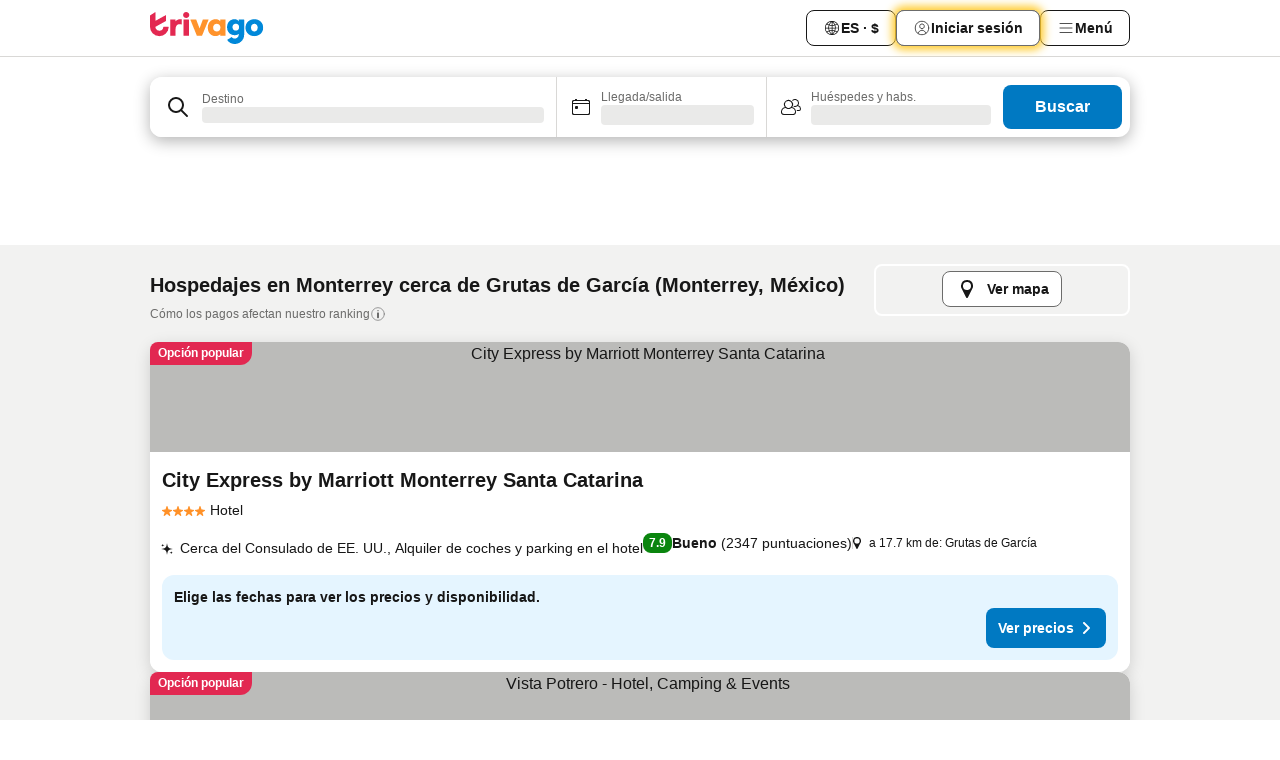

--- FILE ---
content_type: text/javascript
request_url: https://www.trivago.com.mx/_static/translations/es-MX/e8ace3374f60bbb86448485b5f13fbe3c3e267c23816d17758b4478b96df6022.js
body_size: 37943
content:
window.__TRV_TRANSLATIONS__={snippets:{aa_module_see_more:"Ver m\xe1s",abbv_avg:"prom.",about_hotel_name:"{hotel_name}",about_without_hotel_name:"Informaci\xf3n",accommodation_type_filter_headline_property_type:"Tipo de hospedaje",account_data_invalid_chars_error:"El campo \xab{field}\xbb contiene caracteres no v\xe1lidos.",account_data_save_error:"Error al guardar los datos.",account_data_save_success:"\xa1Se guardaron tus cambios!",account_delete_confirm_popover_text:"Todos los datos personales vinculados a esta direcci\xf3n de email se borrar\xe1n en un plazo de 30 d\xedas. <br/> \xa1Tu opini\xf3n nos interesa! Si tienes un momento, nos gustar\xeda {supportLinkStart}conocer tu opini\xf3n{supportLinkEnd} sobre c\xf3mo podemos mejorar trivago. <br/> Estamos a tu disposici\xf3n para ayudarte con tu pr\xf3ximo viaje.",account_delete_confirm_popover_title:"Solicitud recibida. <br/> Se borrar\xe1 tu cuenta. ",account_delete_popover_bullet:"Todas las formas de pago guardadas",account_delete_popover_bullet1:"Historial de Express Booking",account_delete_popover_bullet2:"Suscripci\xf3n al bolet\xedn",account_delete_popover_bullet3:"Acceso a ofertas especiales exclusivas",account_delete_popover_confirm_title:"\xbfQuieres borrar tu cuenta de trivago?",account_delete_popover_explanation:"Despu\xe9s de borrar tu cuenta, trivago dejar\xe1 de tener acceso a datos personales o mensajes anteriores enviados a trav\xe9s de esta cuenta. Este proceso puede tardar hasta 30 d\xedas en completarse. <br/> Para conocer m\xe1s detalles sobre el uso que da trivago a tu informaci\xf3n, consulta nuestra {policyLinkStart}pol\xedtica de privacidad{policyLinkEnd}.",account_delete_popover_text_for_bullets:"Perder\xe1s permanentemente:",account_security_new_password:"Nueva contrase\xf1a",account_security_old_password:"Contrase\xf1a anterior",acd_back_to_list:"Volver a la lista",acd_back_to_top_button:"Volver arriba",acd_other_sites_see_all_prices_cta:"Ver todos los precios",acd_room_types_apartment:"Apartment",acd_room_types_bungalow:"Bungalow",acd_room_types_comfort:"Comfort room",acd_room_types_deluxe:"Deluxe room",acd_room_types_dormitory:"Dormitory",acd_room_types_executive:"Executive room",acd_room_types_family:"Family",acd_room_types_junior_suite:"Junior suite",acd_room_types_other_room_types:"Other room types",acd_room_types_presidential_suite:"Presidential suite",acd_room_types_standard:"Standard room",acd_room_types_studio:"Studio",acd_room_types_suite:"Suite",acd_room_types_villa:"Villa",acd_show_fewer_rooms_cta:"Ver menos habitaciones",acd_show_more_amenities_cta:"Ver m\xe1s servicios",acd_show_more_reviews_cta:"Ver m\xe1s opiniones",acd_show_more_rooms_cta:"Ver m\xe1s habitaciones",add_to_favorites:"A\xf1adir a favoritos",additional_fees_taxes:"Pueden aplicar cargos e impuestos locales posteriores.",age_children:"Edad de los ni\xf1os",airbnb_scale_rating:"Puntuaci\xf3n en Airbnb",aircon:"Aire acondicionado",all_amenities:"Todos los servicios",alternative_result_list_header:"Estas opciones coinciden con algunos criterios:",alternative_result_list_info_1_result:"Solo 1 resultado.",alternative_result_list_info_few_results:"Solo {numResults} resultados.",alternative_result_list_info_subheadline:'Modifica tus criterios de b\xfasqueda, borra algunos filtros o <strong class="reset_all">restablece todo</strong>.',among_top_rated:"De los {sAccommodationType} mejor calificados en {sPathName}",anonymous:"Viajero",app_landing_header:"El hotel ideal en tus manos gracias a la app de trivago.",app_landing_intro:"La app de trivago compara al instante  millones de  hoteles en todo el mundo, entre cientos de sitios de reservaciones. Solo tienes que realizar tu b\xfasqueda por ciudad, direcci\xf3n o lugar de inter\xe9s para encontrar tu hotel ideal a un precio incre\xedble.",app_landing_step1:"La app de trivago es todo lo que necesitas para tu pr\xf3xima reservaci\xf3n, ya que con un solo toque en tu dispositivo m\xf3vil, obtienes acceso al instante a millones de hoteles.",app_landing_step2:"Explora las ubicaciones con el mapa de trivago o busca los hoteles m\xe1s cercanos a tu ubicaci\xf3n actual. Esta opci\xf3n es ideal si buscas un hotel de \xfaltima hora desde donde est\xe9s.",app_landing_step3:"Lee opiniones sobre los hoteles recopiladas de diversos sitios de reservaciones para que conozcas las experiencias de otros hu\xe9spedes.",apply_now:"Aplicar",arrival:"Llegada",arrival_departure:"Horario de llegada y salida",avg_price_destination_min:"m\xedn. {price}",back_multi_layer_SSG:"Back",bed_type_nsid_122_1:"{BEDCOUNT, plural, one {# cama de otro tipo} other {# camas de otro tipo}}",bed_type_nsid_122_2:"{BEDCOUNT, plural, one {# cama individual} other {# camas individuales}}",bed_type_nsid_122_3:"{BEDCOUNT, plural, one {# cama doble} other {# camas dobles}}",bed_type_nsid_122_4:"{BEDCOUNT, plural, one {# cama Queen} other {# camas Queen}}",bed_type_nsid_122_5:"{BEDCOUNT, plural, one {# cama King} other {# camas King}}",bed_type_nsid_122_6:"{BEDCOUNT, plural, one {# litera} other {# literas}}",bed_type_nsid_122_7:"{BEDCOUNT, plural, one {# sof\xe1 cama} other {# sof\xe1s cama}}",bee_favorites_item_heart_activated_hover_curlyplaceholderformat:"Guardado en {linkStart}Mis favoritos{linkEnd}",bee_favorites_main_menu_tab:"Mis favoritos",bee_favorites_my_favorites_page_destination_specific_counter_1_stay:"(1 hospedaje)",bee_favorites_my_favorites_page_destination_specific_counter_multiple_stays:"({count2orMore} hospedajes)",bee_favorites_my_favorites_page_total_counter_0:"0 hospedajes guardados",bee_favorites_my_favorites_page_total_counter_1:"1 hospedaje",bee_favorites_my_favorites_page_total_counter_multiple_stays:"{count2orMore} hospedajes",bee_mobile_web_banner_download_app_CTA:"Instalar app",book_hotel_website_test:"Web del hotel",booking_url_check:"Consulta el sitio d reservaciones para ver m\xe1s detalles.",btn_previous:"volver",calendar_full_day_friday:"Viernes",calendar_full_day_monday:"Lunes",calendar_full_day_saturday:"S\xe1bado",calendar_full_day_sunday:"Domingo",calendar_full_day_thursday:"Jueves",calendar_full_day_tuesday:"Martes",calendar_full_day_wednesday:"Mi\xe9rcoles",calendar_short_day_friday:"Vi",calendar_short_day_monday:"Lu",calendar_short_day_saturday:"S\xe1",calendar_short_day_state_indicator_friday:"Vi",calendar_short_day_state_indicator_monday:"Lu",calendar_short_day_state_indicator_saturday:"S\xe1",calendar_short_day_state_indicator_sunday:"Do",calendar_short_day_state_indicator_thursday:"Ju",calendar_short_day_state_indicator_tuesday:"Ma",calendar_short_day_state_indicator_wednesday:"Mi",calendar_short_day_sunday:"Do",calendar_short_day_thursday:"Ju",calendar_short_day_tuesday:"Ma",calendar_short_day_wednesday:"Mi",cancel:"Cancelar",cat_breakfast:"Desayuno",cat_cleanliness:"Limpieza",cat_comfort:"Confort",cat_facilities:"Instalaciones",cat_food_and_drinks:"Comida y bebidas",cat_hotel_condition:"Edificio",cat_location:"Ubicaci\xf3n",cat_room:"Habitaciones",cat_service:"Servicio",cat_value_for_money:"Calidad-precio",change_date_button_item_unavailable:"Cambiar fechas",change_password:"Cambia tu contrase\xf1a",check_hotel_prices2:"Buscar",check_in:"Llegada",check_out:"Salida","check-in-out":"Llegada/salida",child:"Ni\xf1o",cities:"Ciudades",city_center:"Centro de la ciudad",cleanliness_247_doctor_description:"Hay un doctor en las instalaciones para atender a los hu\xe9spedes y el personal",cleanliness_63_room_service_description:"Los hu\xe9spedes pueden ordenar alimentos del restaurante de la propiedad a sus habitaciones",cleanliness_826_cleaning_description:"Las habitaciones (o todas las instalaciones) se desinfectan con frecuencia",cleanliness_828_sanitizer_description:"Hay gel desinfectante disponible en las habitaciones y \xe1reas comunes de los hu\xe9spedes",cleanliness_830_temperature_description:"Los protocolos de seguridad en esta propiedad incluyen la toma de temperatura a hu\xe9spedes y personal",cleanliness_832_masks_description:"Hay cubrebocas disponibles en las habitaciones y \xe1reas comunes de los hu\xe9spedes",cleanliness_834_distancing_description:"Se aplican las medidas de sana distancia para los hu\xe9spedes y el personal",cleanliness_836_procedure_description:"El personal est\xe1 capacitado para aplicar los protocolos indicados en caso de reportarse un contagio",cleanliness_838_booking_buffer_description:"Hay un intervalo de al menos 24 horas en una reservaci\xf3n y la siguiente. Durante este periodo, solo se permite el servicio de limpieza",cleanliness_840_online_description:"Posibilidad de hacer el check-in y check-out online",cleanliness_846_safety_description:"Se aplican protocolos para reducir el riesgo de contagio seg\xfan los requerimientos de las autoridades externas",cleanliness_848_cashless_description:"Hay formas de pago disponibles sin uso de efectivo para los hu\xe9spedes",clear_recently_viewed:"Borrar",clear_recently_viewed_button:"Borrar lista",clear_search_input:"Eliminar contenido del campo de b\xfasqueda",close:"Cerrar",clp_link_list_type_beach:"Hoteles de playa en {Path__sName}",clp_link_list_type_bnb:"Bed and breakfasts (B&B) en {Path__sName}",clp_link_list_type_luxury:"Hoteles de lujo en {Path__sName}",clp_link_list_type_parking:"Hoteles con estacionamiento en {Path__sName}",clp_link_list_type_pet_friendly:"Hoteles que aceptan mascotas en {Path__sName}",clp_link_list_type_pool:"Hoteles con alberca en {Path__sName}",clp_link_list_type_resort:"Resorts en {Path__sName}",clp_link_list_type_spa:"Hoteles con spa en {Path__sName}",clp_meta_description_cheap:"Encuentra hoteles baratos e incre\xedbles en {Path__sName}, {Path__sCountryName}.  Busca y compara los precios de {Path__iCountHotel} ofertas de hospedaje y encuentra tarifas muy bajas en {Global__sDomain}",clp_similar_destinations_to_beach:"Otros destinos de playa populares",clp_similar_destinations_to_bnb:"Otros destinos famosos con Bed and breakfasts (B&B)",clp_similar_destinations_to_luxury:"Otros destinos famosos con hoteles de lujo",clp_similar_destinations_to_parking:"Otros destinos famosos de hoteles con estacionamiento",clp_similar_destinations_to_pet_friendly:"Otros destinos famosos con hoteles que aceptan mascotas",clp_similar_destinations_to_pool:"Otros destinos famosos de hoteles con alberca",clp_similar_destinations_to_resort:"Otros destinos famosos con resorts",clp_similar_destinations_to_spa:"Otros destinos famosos de hoteles con spa",clp_title_beach:"Hoteles de playa",clp_title_spa:"Hoteles con spa en {Path__sName}",common_first_name:"p. ej. Juan",common_last_name:"p. ej. Gonz\xe1lez",company_menu_company:"Presentaci\xf3n",company_menu_openings:"Ofertas de empleo",concept_reflection_includes:"Incluye:",contact:"Contacto",cookie_accept_button:"Acepto",copyright_by_trivago:"Copyright {iCurrentYear} trivago | Todos los derechos reservados.",country:"Pa\xeds",currency:"Moneda",currency_AED:"D\xedrham de los EAU",currency_all:"Todas las monedas",currency_ARS:"Peso argentino",currency_AUD:"D\xf3lar australiano",currency_AZN:"Manat azerbaiyano",currency_BGN:"Lev b\xfalgaro",currency_BHD:"Dinar barein\xed",currency_BRL:"Real brasile\xf1o",currency_CAD:"D\xf3lar canadiense",currency_CHF:"Franco suizo",currency_CLP:"Peso chileno",currency_CNY:"Yuan chino",currency_COP:"Peso colombiano",currency_CZK:"Corona checa",currency_DKK:"Corona danesa",currency_DZD:"Dinar argelino",currency_EGP:"Libra egipcia",currency_EUR:"Euro",currency_GBP:"Libra esterlina",currency_HKD:"D\xf3lar de Hong Kong",currency_HRK:"Kuna croata",currency_HUF:"Flor\xedn h\xfangaro",currency_IDR:"Rupia indonesia",currency_ILS:"Shequel israel\xed",currency_INR:"Rupia india",currency_JOD:"Dinar jordano",currency_JPY:"Yen japon\xe9s",currency_KRW:"Won surcoreano",currency_KWD:"Dinar kuwait\xed",currency_KZT:"Tenge kazajo",currency_LBP:"Libra libanesa",currency_MAD:"D\xedrham marroqu\xed",currency_MDL:"Leu moldavo",currency_MXN:"Peso mexicano",currency_MYR:"Ringgit malayo",currency_NGN:"Naira nigeriano",currency_NOK:"Corona noruega",currency_NZD:"D\xf3lar neozeland\xe9s",currency_OMR:"Rial oman\xed",currency_PEN:"Nuevo sol peruano",currency_PHP:"Peso filipino",currency_PLN:"Zloty polaco",currency_QAR:"Riyal qatar\xed",currency_RON:"Leu rumano",currency_RSD:"Dinar serbio",currency_RUB:"Rublo ruso",currency_SAR:"Riyal saud\xed",currency_SEK:"Corona sueca",currency_SGD:"D\xf3lar singapurense",currency_THB:"Baht tailand\xe9s",currency_TND:"Dinar tunecino",currency_top:"Principales monedas ",currency_TRY:"Lira turca",currency_TWD:"D\xf3lar taiwan\xe9s",currency_UAH:"Grivna ucraniana",currency_USD:"D\xf3lar EE. UU.",currency_UYU:"Peso uruguayo",currency_VND:"Dong vietnamita",currency_ZAR:"Rand sudafricano",cyber_security_link_text:"Cybersecurity",cyber_security_slug:"cyber-security",data_protection:"Aviso de privacidad",date_nav_legal:"Con base en los precios promedio de los \xfaltimos 30 d\xedas en trivago",date_nav_no_price:"No disponible",date_stay:"Fecha de <span>estancia</span>:",deal_20details:"Detalles de la oferta",dealfinder_dealcard_number_of_nights:"{num} noches por {price}",dealfinder_dealform_guests_children_age_required:"(obligatorio)",dealfinder_dealform_price_input:"Precio por noche",dealfinder_dealform_stay_nights:"Noches",dealfinder_ranking_UK_badge_tooltip:"Este posicionamiento predeterminado tiene en cuenta el posible inter\xe9s del usuario, la tarifa ofrecida y la compensaci\xf3n que pagan los anunciantes. No se muestran todas las ofertas disponibles.\n",dealform_adults:"Adultos",dealform_children:"Ni\xf1os",deals_forward_new:"Ver oferta",delete_account_error_cta:"Volver a configuraci\xf3n de cuenta",delete_account_error_header:"No se puede eliminar la cuenta",delete_account_error_legal:"Para m\xe1s informaci\xf3n sobre c\xf3mo se utiliza tu informaci\xf3n en trivago, consulta nuestra {legalLinkStart}pol\xedtica de privacidad{legalLinkEnd}.",delete_account_error_message:"No fue posible eliminar tu cuenta de trivago. Verifica si tienes pagos pendientes o sin resolver, y vuelve a intentarlo. Si prefieres, puedes contactar a nuestro Centro de ayuda.",delete_account_error_title:"Eliminar cuenta",delete_ma:"Borrar mi cuenta",departure:"Salida",destination:"Destino",destinations:"Destinos",discover_mobile_calendar_skip:"Omitir",distance_n_recommended:"Distancia y recomendados",distance_type_poi_poi:"{distanceValue} {distanceUnit} from {pointOfInterest}",distance_unit_KM:"km",distance_unit_mi_plural:"millas",distance_unit_mi_single:"milla",do_not_sell_my_personal_information:"Preferencias de cookies",email_address:"Direcci\xf3n de email",enable_location:"Para hacer una b\xfasqueda con tu ubicaci\xf3n actual, activa el acceso a la ubicaci\xf3n para trivago en la configuraci\xf3n del navegador.",end_of_calendar_headline:"Fin del calendario",end_of_calendar_subheadline:"El calendario se actualizar\xe1 conforme haya m\xe1s fechas disponibles. Intenta buscar de nuevo cuando se acerquen tus fechas de viaje.",entire_place_accommodation_details:"Informaci\xf3n del lugar",entire_place_bathroom:"{num_bathrooms} ba\xf1o",entire_place_bedroom:"{num_bedrooms} habitaci\xf3n",entire_place_guest:"{num_guests} hu\xe9sped",entire_place_num_bathrooms:"{num_bathrooms} ba\xf1os",entire_place_num_bedrooms:"{num_bedrooms} habitaciones",entire_place_num_guests:"{num_guests} hu\xe9spedes",err_6:"La direcci\xf3n de correo no es v\xe1lida. Por favor, intenta de nuevo.",error_try_again_later:"Se produjo un error. Vuelve a intentar m\xe1s tarde.",explore_nearby_attractions:"Echa un vistazo a atracciones cercanas",facebook_url:"https://www.facebook.com/trivago",favorites:"Favoritos",featured:"Destacado",field_required_password_change:"Te falt\xf3 este campo obligatorio.",filter:"Filtrar",filter_category_1_title:"Hoteles de 0/1 estrella",filter_category_2_title:"Hoteles de 2 estrellas",filter_category_3_title:"Hoteles de 3 estrellas",filter_category_4_title:"Hoteles de 4 estrellas",filter_category_5_title:"Hoteles de 5 estrellas",filter_geoaddressstring:"Hoteles cerca de {value}",filter_rating:"Puntuaci\xf3n de hu\xe9spedes",filters:"Filtros",first_name:"Nombres",footer_address:"<strong>trivago N.V.</strong>, Kesselstra\xdfe 5 – 7, 40221 D\xfcsseldorf, Alemania",footer_help:"Ayuda",footer_ir:"Relaciones con inversores",footer_legal_disclaimer1:"Due to technical limitations, we cannot always guarantee real-time rates from our booking partners.",footer_legal_disclaimer2:"For this reason, the rate displayed on the booking site may no longer match the rate on displayed on trivago. We do not assume any liability for the correctness of the given information, especially of the rates and availability.",footer_link_mobile_app:"App de trivago: para dispositivos m\xf3viles",footer_link_MSA:"MSA Statement",footer_link_press:"Prensa",footer_link_room5:"trivago Magazine",footer_partners:"Nuestros socios",footer_trivago_app:"Aplicaci\xf3n m\xf3vil (trivago App)",for_example_concept_search_filters:"ej. {concept}",free_wifi:"Wifi gratis",from:"de",fullscreen_calendar_apply_dates:"Aplicar",fullscreen_calendar_show_results:"Ver resultados",fullscreen_search_header_where_to:"\xbfA d\xf3nde ir\xe1s?",fulltextsearch_didyoumean:'Ning\xfan resultado para "{usersearchstring}"',gha_tag:"Tu tarifa",go_to_search:"Atr\xe1s",guest_rating_filter_title:"Puntuaci\xf3n de hu\xe9spedes",guest_reviews:"Opiniones de hu\xe9spedes",guest_selector_child_age_notification:"<b>\xbfPor qu\xe9 es obligatorio?</b> Porque no queremos que pagues de m\xe1s o te pierdas de ofertas para ni\xf1os de determinada edad.",guest_selector_hotelplanner_link:"Busca en Hotelplanner.com para 6+ habitaciones",guests_and_rooms:"Hu\xe9spedes y habs.",header_menu:"Men\xfa",help_support_form_attachment_browse:"Examinar",help_support_form_attachment_choose:"Elige un archivo",help_support_form_attachment_max_file:"Tama\xf1o m\xe1ximo de archivo: 20 MB",help_support_form_attachment_placeholder:"Sube la confirmaci\xf3n de tu reservaci\xf3n",help_support_form_attachment_remove:"Borrar archivo",help_support_form_attachment_title_required:"<strong>Archivos adjuntos: confirmaci\xf3n de la reservaci\xf3n</strong> (obligatorio)",help_support_form_attachment_too_large:"Este archivo es mayor que 20 MB.",help_support_form_booking_site_link:"\xbfNo recuerdas con qui\xe9n hiciste tu reservaci\xf3n?",help_support_form_booking_site_placeholder:"Ingresa el nombre del sitio web de reservaciones",help_support_form_booking_site_title:"Sitio de reservaciones",help_support_form_button_send:"Enviar mensaje",help_support_form_date_placeholder:"Ingresa la fecha de check-in",help_support_form_date_title:"Fecha de check-in",help_support_form_description_placeholder:"\xbfCu\xe1l es el problema?",help_support_form_description_title_required:"Descripci\xf3n (obligatorio)",help_support_form_error_submit:"Se produjo un error y no se envi\xf3 tu mensaje. {helpCentreStart}Intenta de nuevo en nuestro centro de ayuda{helpCentreEnd}.",help_support_form_hotelname_placeholder:"Ingresa el nombre del hotel",help_support_form_hotelname_title_required:"Nombre del hotel (obligatorio)",help_support_form_send_information:"Te enviaremos un email en un plazo de 1 d\xeda h\xe1bil a: <strong>{userMail}</strong>",help_support_form_subject_placeholder:"\xbfDe qu\xe9 se trata?",help_support_form_subject_title_required:"Asunto (obligatorio)",help_support_info_box_title:"\xbfNo encontraste lo que buscabas?",help_support_title:"Ayuda y soporte",help_support_trv_error_form_options_dates:"Fechas incorrectas",help_support_trv_error_form_options_details:"Oferta o detalles incorrectos del hotel",help_support_trv_error_form_options_hotel:"Hotel incorrecto",help_support_trv_error_form_options_location:"Ubicaci\xf3n incorrecta",help_support_trv_error_form_options_placeholder:"Seleccionar tipo de error",help_support_trv_error_form_options_title:"\xbfQu\xe9 error encontraste? (obligatorio)",hero_images_heading:"Tu hospedaje ideal en {city}, {countrycode}",hgw_represent:"\xbfDiriges esta propiedad?",homepage_metasearch_partner_logos_more:"Y cientos de otros socios",hotel_btn_next:"siguiente",hotel_offers_expiration_date:"V\xe1lido hasta:",hotel_offers_official_site:"Visitar sitio web oficial",hotel_offers_promotion_header:"Promoci\xf3n de hotel",hotel_promo_badge:"Promo",hotel_search:"Busca hoteles",hoteldetail_prices:"Precios",hotelplanner_url:"https://es.hotelplanner.com/Group-Rate/?sc=Trivago&locale=es_MX",hotels_close_to_seo:"Hospedajes en {Path__sName} cerca de {Item__sItemName}",hotels_in:"Hoteles en {pathname}",hotels_in_seo:"Hoteles en {sName}",hotels_in_town_seo:"Hoteles en {sName}, {sCountryName}",hotels_plu:"Hoteles",hotels_seo:"Hoteles",ie_norating:"Puntuaci\xf3n no disponible",image_legal_disclaimer:"Las im\xe1genes mostradas en trivago son proporcionadas por terceros y pertenecen a ellos.",info_item_unavailable:"No encontramos ofertas disponibles para la habitaci\xf3n y las fechas que quieres ({arrivalDate} - {departureDate})",info_map_expand:"Ampliar mapa",info_no_destination_selected:"\xbfD\xf3nde quieres hospedarte? Busca por nombre de hotel, ciudad, regi\xf3n, lugar de inter\xe9s famoso o pa\xeds.",info_tab:"Info",instagram_url:"https://instagram.com/trivago/",ip_tab_location:"Ubicaci\xf3n",item_group_46:"Barrios",language:"Idioma",languages_filter_title:"Idiomas",last_name:"Apellidos",learn_footer:"Descubre c\xf3mo funciona trivago",learn_how_trivago_works:"Descubre c\xf3mo funciona trivago",legal_disclaimer_au:'Para proporcionar esta comparaci\xf3n gratuita, los sitios de reservaciones nos pagan un cargo cuando un usuario hace clic en una de sus ofertas. No mostramos ofertas (incluidas ofertas m\xe1s baratas) que no cumplan nuestros requisitos de cargo m\xednimo. Es posible que haya ofertas m\xe1s baratas disponibles en "Otras ofertas", ya que solicitamos ofertas actualizadas de los sitios de reservaciones en l\xednea cuando haces clic en ese bot\xf3n.',less:"Menos",linkedin_url:"https://www.linkedin.com/company/trivagonv/",list_access:"Volver a la lista",list_button:"Lista",loading:"Cargando",location_disabled:"Ubicaci\xf3n desactivada",location_dummy:"Ubicaci\xf3n",location_unavailable:"Ubicaci\xf3n no disponible",location_unavailable_core:"We’re sorry, but we were unable to retrieve your location. Please retry or type in a destination.",login_link_back_to:"Atr\xe1s",logo_extension:"trivago logo",logoff:"Cerrar sesi\xf3n",map_button:"Mapa",max_price:"Precio m\xe1x.",max_price_slider:"m\xe1x. {price}",metadesc_attraction_overview_noprice:"Hoteles en {sPathName} cerca de {sItemName}. Busca, compara y encuentra tu hotel ideal en m\xe1s de 250 sitios de reservaciones \xbfHoteles cerca de {sItemName}? - \xa1trivago!",mg_price_per_night:"Precio por noche",min_price:"Precio m\xedn.",month_1:"Enero",month_10:"Octubre",month_11:"Noviembre",month_12:"Diciembre",month_2:"Febrero",month_3:"Marzo",month_4:"Abril",month_5:"Mayo",month_6:"Junio",month_7:"Julio",month_8:"Agosto",month_9:"Septiembre",more:"M\xe1s",more_deals:"Otras ofertas",more_filters:"M\xe1s filtros",more_filters_cat_active_filters:"Filtros aplicados",more_photos_main_image:"M\xe1s fotos",more_pois:"M\xe1s Puntos de Inter\xe9s - {Path__sName}",more_popular_searches:"M\xe1s b\xfasquedas populares",more_top_destinations:"M\xe1s destinos destacados",more_top_hotels:"M\xe1s top hoteles",mp_popular_choice:"Opci\xf3n popular",n_a:"No disponible",name_your_list:"Pon nombre a tu lista",new:"Nuevo",new_filters_apply:"Aceptar",new_filters_reset:"Borrar todos los filtros",newsletter_message_color:"Suscr\xedbete a nuestro bolet\xedn de noticias e insp\xedrate para tu pr\xf3xima estancia.",newsletter_registration_error:"An error occurred during your registration. Please try again later.",next_weekend_calendar:"Pr\xf3ximo fin de semana",no_dates_selected:"No se seleccionaron fechas",no_deal_available:"Ninguna oferta coincide con tus criterios de b\xfasqueda. Prueba eliminando alg\xfan filtro.",no_interaction_with_recently_viewed:"No has visto hospedajes recientemente en este dispositivo.",no_results:"Ning\xfan resultado",no_reviews_available:"No hay opiniones",notification_sort_popularity_tt1:"El ranking de los resultados",notification_sort_popularity_tt2:"se basa en tus criterios de b\xfasqueda y en lo atractiva que consideremos la oferta",notification_sort_popularity_tt3:" al compararla con otras ofertas disponibles en nuestra p\xe1gina,",notification_sort_popularity_tt4:"as\xed como en la compensaci\xf3n pagada por el sitio web de reservaciones.",nsp_homepage:"{Global__sDomain}\xa0- Comparar precios de hoteles en todo el mundo",nsp_item_page_title:"{group} {item}, {path} - {domain}",nsp_list_notification_max_results:'\xbfNo encontraste lo que buscabas? Trata de <a href="#" data-action="refine-search">afinar tu b\xfasqueda</a>.',nsp_path_page_title:"Hoteles en {path} | Busca y compara ofertas incre\xedbles en trivago",nsp_path_page_title_with_concept_tags:"Hoteles en {path} ({concepts}) | Busca y compara ofertas incre\xedbles en trivago",nsp_poi_page_title:"Hoteles en {path} cerca de {item} | {domain}",nsp_poi_page_title_with_concept_tags:"Hoteles en {path} ({concepts}) cerca de {item} | {domain}",official_homepage:"Sitio oficial del hotel",offline_page_retry:"Buscar conexi\xf3n",offline_slideout_desc_deals:"Lo sentimos, por ahora solo est\xe1n disponibles las ofertas que viste cuando estabas en l\xednea.  Para ver todas las ofertas de este hospedaje, vuelve a conectarte a internet.",offline_slideout_desc_gallery:"Lo sentimos, por ahora solo est\xe1 disponible la galer\xeda que viste cuando estabas en l\xednea. Para ver toda la galer\xeda de este hospedaje, vuelve a conectarte a internet.",offline_slideout_desc_hotel_info:"Lo sentimos, por ahora solo est\xe1n disponibles los datos del hospedaje que viste cuando estabas en l\xednea. Para ver toda la informaci\xf3n sobre este hospedaje, vuelve a conectarte a internet.",offline_slideout_desc_ratings:"Lo sentimos, por ahora solo est\xe1n disponibles las opiniones que viste cuando estabas en l\xednea. Para ver todas las opiniones sobre este hospedaje, vuelve a conectarte a internet.",offline_slideout_title:"\xa1Ups! Parece que est\xe1s desconectado",old_password_wrong:"\xa1Espera! Esa no es tu contrase\xf1a antigua. Vuelve a intentarlo.",opt_for_corrected_destination:"Tal vez quisiste decir: {correctedDestination}",opt_for_misspelled_destination:"Ver sugerencias de {insistMisspelling}",overview_see_less:"Ver menos",partner_125:"Booking.com",partner_opinion_desc_start1_test:"Lee las opiniones en {partner}",password_setting_requirements_good_feedback:"La contrase\xf1a es buena y segura.",password_setting_requirements_headline:"Requisitos de la contrase\xf1a",password_setting_requirements_length:"Tiene un m\xednimo de 10 caracteres.",password_setting_requirements_okay_feedback:"La contrase\xf1a es aceptable, aunque poco segura.",password_setting_requirements_upper_case:"Tiene al menos una letra may\xfascula.",password_setting_validation_error_message:"Las contrase\xf1as deben tener un m\xednimo de 10 caracteres e incluir al menos una letra may\xfascula.",per_night_shortest:"/noche",per_stay_punk:"{num} noches por",personal_information:"Informaci\xf3n personal",phone:"Tel\xe9fono",photos_tab:"Fotos",pois_in:"Puntos de Inter\xe9s - {Path__sName}",poisearch_bullet_attraction_1:"Encuentra tu hotel ideal en esta \xe1rea",poisearch_bullet_attraction_2:"Compara precios de distintas p\xe1ginas web",poisearch_bullet_attraction_3:"\xa1Reserva a un precio incre\xedble!",poisearch_bullet_city_1:"Busca entre todos los hoteles de {Path__sName}",poisearch_bullet_city_2:"\xa1Encuentra tu hotel ideal en {Path__sName}!",poisearch_bullet_city_3:"\xa1Reserva al precio ideal!",poisearch_bullet_region_1:"Regi\xf3n",poisearch_bullet_region_2:"Encuentra tu hotel ideal en {Path__sName}!",poisearch_bullet_region_3:"\xa1Reserva al precio ideal!",popular_destinations_domestic:"Top domestic",popular_destinations_international:"Top international",popular_destinations_new:"Destinos populares",popular_searches:"B\xfasquedas populares",popular_sites:"Sitios famosos",price_cheapest:"Nuestro precio m\xe1s bajo",price_cheapest_mobile:"Nuestro precio m\xe1s bajo:",price_n_recommended:"Precio y recomendados",price_only:"Solo precio",price_trend:"Tendencia del precio",pricerange:"Precio m\xe1ximo",publisher:"Informaci\xf3n legal",quality_rating_1:"Aceptable",quality_rating_2:"Razonable",quality_rating_3:"Bueno",quality_rating_4:"Muy bueno",quality_rating_5:"Excelente\n",rating_excellent:"Excelente\n",rating_filteroverlay_title:"Puntuaci\xf3n",rating_good:"Bueno",rating_n_recommended:"Puntuaci\xf3n y recomendados",rating_powered_by_booking:"Proporcionada por",rating_very_good:"Muy bueno",recent_search_search_suggestion_title:"Lugares buscados recientemente",recently_viewed:"Vistos recientemente",recently_viewed_color:"Vistos <span>recientemente</span>",refinement_row_location:"Ubicaci\xf3n",remove_from_favorites:"Borrar de favoritos",reset:"Reiniciar",review_disclaimer:"Ces avis proviennent de sites internet de tiers, leur contenu n'est pas contr\xf4l\xe9 par trivago.",review_disclaimer_linkText:"Comment fonctionnent les avis des consommateurs?",reviews_tab:"Opiniones",rooms:"Habitaciones",rr_location_popover_address_shadow_1:"Ingresa una direcci\xf3n o C.P.",rr_location_popover_distance_1:"Distancia m\xe1x.:",rr_select_more_filters:"Elegir",rr_stars_string_prefix:"Estrellas",rr_view_map:"Ver mapa",screenreader_alt_string_minus_remove:"Eliminar",search:"Search",search_input_error_message:"Primero, dinos a d\xf3nde ir\xe1s",search_was_updated:"\xa1B\xfasqueda actualizada!",select_a_date:"Selecciona",select_date_item_unavailable:"Selecciona las fechas ver las ofertas disponibles",select_dates:"Fechas",sem_theme_filter_notification_apply:"Aplicar filtro",sem_theme_filter_notification_beach:"\xbfBuscas hospedajes cerca de la playa?",sem_theme_filter_notification_filter_menu:"Usa el men\xfa de filtros para afinar los resultados.",sem_theme_filter_notification_pool:"\xbfBuscas hospedajes con alberca?",sem_theme_filter_notification_spa:"\xbfBuscas hospedajes con spa?",seo_acd_about_tab:"Informaci\xf3n",seo_acd_amenities_tab:"Servicios",seo_acd_breadcrumbs_home:"Inicio",seo_acd_compare_matrix_selected_stay:"Hospedaje seleccionado",seo_acd_compare_matrix_similar_stays:"Hospedajes similares",seo_acd_compare_module_title:"Compara hospedajes similares de {NAME}",seo_acd_cta_compare_prices:"Comparar precios",seo_acd_dealform_cta_update:"Cambiar",seo_acd_exit_notification_body:"Vuelve a los resultados de {DESTINATION} para comparar las ofertas de {COUNT}\xa0hoteles.",seo_acd_exit_notification_cta:"Ver m\xe1s ofertas",seo_acd_exit_notification_title:"Ahorra hasta {percentageValue} en tu pr\xf3xima estancia",seo_acd_gallery_disclaimer_ok_button:"OK",seo_acd_item_page_price_trend_disclaimer:"Recopilamos datos de precios promedio de muchos sitios web de reservaciones. Pueden diferir ligeramente de los precios que aparecen en el sitio web del hotel.",seo_acd_location_tab:"Ubicaci\xf3n",seo_acd_no_availability_see_other_stays:"Ver otros hospedajes",seo_acd_no_prices_from_hotel_site:"No tenemos precios del sitio web del hotel para las fechas que seleccionaste.",seo_acd_no_results_for_filters_error:"No hay resultados. Intenta ajustar los filtros para ver m\xe1s opciones.",seo_acd_no_results_for_filters_error_reset_cta:"Restablecer filtros",seo_acd_other_prices_from_booking_sites:"Otros precios de este hotel en los sitios web principales",seo_acd_overview_tab:"Informaci\xf3n",seo_acd_prices_from_hotel_site:"Precios del sitio web del hotel",seo_acd_prices_from_other_sites_tooltip:"En esta secci\xf3n te mostramos nuestro precio m\xe1s bajo en verde, junto con otros precios de sitios web de reservaciones famosos.",seo_acd_prices_room_check_details:"Consulta los detalles en el sitio web del hotel",seo_acd_prices_room_title:"Habitaci\xf3n",seo_acd_prices_tab:"Precios",seo_acd_reviews_tab:"Opiniones",seo_acd_show_review_summary:"Ver m\xe1s",seo_acd_stay_not_available_cta_change_dates:"Cambiar fechas",seo_acd_title_price_list_from_hotel_site:"Precios de {hotelWebsiteName}",seo_city_description_v1:"La mayor oferta de hospedaje en {regionname}. Hosp\xe9date en hoteles incre\xedbles al precio ideal. | \xbfHoteles en {regionname}? - trivago!",SEO_count_hotels:"{count} hoteles",SEO_FAQ_Headline:'<abbr title="Frequently Asked Questions">FAQs</abbr> About Hotels in {city}',seo_hotel_overview_liking_s_item_description:"Compara precios de hoteles y encuentra el mejor precio para el {sItemName} {Item__sItemGroup} en {sPathName}. Ve {sItemImages} im\xe1genes y lee {sItemReviews} opiniones. \xbfHotel? \xa1trivago!",seo_hotels_in:"Hoteles en {city}",seo_info_tab_business_studio_check_hotel_offer_cta_button:"Ver oferta de hotel",seo_info_tab_business_studio_hotel_offer_legal_disclaimer:"Oferta proporcionada por el hotel y sujeta a sus condiciones.",seo_info_tab_business_studio_hotel_offer_special_offer_subtitle:"Hay una oferta especial disponible para esta\xa0estancia:",seo_info_tab_business_studio_hotel_offer_subtitle:"Reg\xedstrate en el programa de lealtad del hotel y canjea beneficios ",seo_info_tab_business_studio_hotel_offer_title:"Oferta de hotel",seo_item_card_business_studio_hotel_offer_badge:"Oferta de hotel",seo_item_page_back_button_see_all_stays_in_destination:"Ver todos los hospedajes en {DESTINATION}",seo_item_page_destinations_near:"Destinos cerca de {hotelName}",seo_item_page_hide_all_amenities:"Ocultar todos los servicios",seo_item_page_property_info_title:"Informaci\xf3n de la propiedad",seo_item_page_reviews_show_reviews_cta:"Ver opiniones",seo_item_page_show_all_amenities:"Ver todos los servicios",seo_legal_disclaimer_au:'Para proporcionar esta comparaci\xf3n gratuita, los sitios web de reservaciones nos pagan un cargo cuando un usuario hace clic en una de sus ofertas. No mostramos ofertas (incluidas ofertas m\xe1s baratas) que no cumplan nuestros requisitos de cargo m\xednimo. Es posible que haya ofertas m\xe1s baratas disponibles en "Precios de otros sitios web".',seo_meta_title_de:"Hotels in {CITY} from {MIN_PRICE} – Affordable deals | trivago",seo_meta_title_es:"{CITY} hotel deals {YEAR} from {MIN_PRICE} | trivago",seo_meta_title_fr:"Hotels in {CITY} from {MIN_PRICE}/night {YEAR} | trivago",seo_meta_title_it:"Hotels in {CITY} from {MIN_PRICE} {YEAR} | trivago",seo_meta_title_jp:"{CITY} recommended hotels and ryokan – Official comparison | trivago",seo_meta_title_tr:"{CITY} cheap hotels from {MIN_PRICE} {YEAR} | trivago",seo_meta_title_uk:"{CITY} hotels – Compare from {MIN_PRICE} | trivago",seo_module_headline:"Est\xe1s a un clic de estos destinos principales ",seo_oar_faq_answer_checkin_checkout_time_at_hotel:'El check-in en {hotelName} est\xe1 disponible a partir de las <time dateTime="{checkInHour}:00">{checkInHour}:00</time>. El check-out es antes de las <time dateTime="{checkOutHour}:00">{checkOutHour}:00</time>.',seo_oar_faq_answer_hotel_cancellation_policy:"La pol\xedtica de cancelaci\xf3n de {hotelName} var\xeda seg\xfan el tipo de habitaci\xf3n y las condiciones de reserva.",seo_oar_faq_answer_location_hotel:"{hotelName} est\xe1 ubicado en {streetAddress}, {postalCode}, {city}, {country}.",seo_oar_faq_answer_parking_in_hotel_no:"No, {hotelName} no cuenta con estacionamiento.",seo_oar_faq_answer_parking_in_hotel_yes:"S\xed, {hotelName} ofrece {parkingList} para los hu\xe9spedes.",seo_oar_faq_answer_pets_in_hotel_no:"No, {hotelName} no permite mascotas.",seo_oar_faq_answer_pets_in_hotel_yes:"S\xed, {hotelName} tiene una pol\xedtica de mascotas que puede variar seg\xfan el tipo de habitaci\xf3n o disponibilidad. Consulte directamente con el hotel para obtener informaci\xf3n sobre su pol\xedtica de mascotas.",seo_oar_faq_answer_pois_near_hotel:"Cerca de {hotelName} se encuentran atracciones como {attractionList}.",seo_oar_faq_answer_pools_in_hotel_no:"No, {hotelName} no tiene alberca.",seo_oar_faq_answer_pools_in_hotel_yes:"S\xed, {hotelName} ofrece {poolCount} {poolCount, select, 1 {alberca} other {albercas}}.",seo_oar_faq_header_destinations:"Preguntas frecuentes sobre {destinationName}",seo_oar_faq_header_faqs:"Preguntas frecuentes sobre {POIname}",seo_oar_faq_header_items:"Preguntas frecuentes acerca de {hotelName}",seo_oar_faq_question_checkin_checkout_time_at_hotel:"\xbfA qu\xe9 hora es el check-in y check-out en {hotelName}?",seo_oar_faq_question_hotel_cancellation_policy:"\xbfCu\xe1l es la pol\xedtica de cancelaci\xf3n {hotelName}?",seo_oar_faq_question_location_hotel:"\xbfD\xf3nde est\xe1 ubicado {hotelName}?",seo_oar_faq_question_parking_in_hotel:"\xbfHay estacionamiento disponible en {hotelName}?",seo_oar_faq_question_pets_in_hotel:"\xbfSe permiten mascotas en {hotelName}?",seo_oar_faq_question_pois_near_hotel:"\xbfQu\xe9 atracciones tur\xedsticas se encuentran cerca de {hotelName}?",seo_oar_faq_question_pools_in_hotel:"\xbf{hotelName} cuenta con alberca?",seo_oar_prices_unavailable_message:"Estos hospedajes similares a\xfan est\xe1n disponibles en tus fechas.",seo_oar_see_similar_stays:"Ver hospedajes similares",seo_oar_similar_stays:"Hospedajes similares",seo_odr_collapse_description_show_less:"Ver menos",seo_odr_expand_description_show_more:"Ver m\xe1s",seo_odr_faq_answer_best_family_hotels_in_destination:"Si est\xe1s visitando {destinationName} con tu familia, podr\xedan interesarte {hotelsList}. Estos hoteles ofrecen una variedad de servicios y actividades para toda la familia.",seo_odr_faq_answer_best_hotels_in_destination:"En {destinationName}, tal vez quieras checar {hotelsList}. Estos hoteles son altamente recomendados por muchos viajeros.",seo_odr_faq_answer_best_luxury_hotels_in_destination:"Para tener una experiencia de lujo en {destinationName}, tal vez quieras explorar {hotelsList}. Estos hoteles son conocidos por sus excelentes instalaciones y servicios de primera clase.",seo_odr_faq_answer_best_petfriendly_hotels_in_destination:"\xbfViajas con mascotas? Los hoteles {hotelsList} podr\xedan interesarte. Estos alojamientos no solo admiten mascotas, sino que tambi\xe9n ofrecen numerosas comodidades para que tus mascotas se sientan como en casa.",seo_odr_faq_answer_best_pool_hotels_in_destination:"Si buscas un hotel con alberca en {destinationName}, revisa {hotelsList}. Todos cuentan con excelentes instalaciones con alberca para sus que hu\xe9spedes disfruten.",seo_odr_faq_answer_best_spa_hotels_in_destination:"Si est\xe1s buscando una experiencia relajante en un spa durante tu estancia en {destinationName}, echa un vistazo a: {hotelsList}. Todos ofrecen excelentes servicios e instalaciones con spa.",seo_odr_faq_question_best_family_hotels_in_destination:"\xbfCu\xe1les son los mejores hoteles para familias en {destinationName}?",seo_odr_faq_question_best_hotels_in_destination:"\xbfCu\xe1les son los mejores hoteles en {destinationName}?",seo_odr_faq_question_best_luxury_hotels_in_destination:"\xbfCu\xe1les son los mejores hoteles de lujo en {destinationName}?",seo_odr_faq_question_best_petfriendly_hotels_in_destination:"\xbfCu\xe1les son los mejores hoteles que admiten mascotas en {destinationName}?",seo_odr_faq_question_best_pool_hotels_in_destination:"\xbfCu\xe1les son los mejores hoteles con una alberca en {destinationName}?",seo_odr_faq_question_best_spa_hotels_in_destination:"\xbfCu\xe1les son los mejores hoteles con spa en {destinationName}?",seo_opr_faq_answer_attractionsnearpoi:"Descubre atracciones tur\xedsticas cercanas a {POIname}, como {attractionsList}.",seo_opr_faq_answer_staysnearpoi:"Explora varios alojamientos cerca de {POIname}, incluyendo opciones populares como {accommodationsName}.",seo_opr_faq_answer_whyispoipopular:"{POIname} es una de las principales atracciones tur\xedsticas  en {cityName}, conocida por sus caracter\xedsticas \xfanicas que atraen a numerosos visitantes cada a\xf1o.",seo_opr_faq_question_attractionsnearpoi:"\xbfQu\xe9 otras atracciones tur\xedsticas  est\xe1n cerca de {POIname}?",seo_opr_faq_question_staysnearpoi:"\xbfCu\xe1les son algunos alojamientos cerca de {POIname}?",seo_opr_faq_question_whyispoipopular:"\xbfQu\xe9 hace a {POIname} popular en {cityName}?",seo_poi_search_official_site:"Sitio oficial",seo_price_tab_business_studio_hotel_offer_banner_text:"<b>Oferta de hotel:</b> reg\xedstrate en el programa de lealtad del hotel y canjea beneficios ",seo_price_tab_business_studio_hotel_offer_special_offer_banner_text:"<b>Oferta de hotel:</b> hay una oferta especial disponible para esta\xa0estancia",seo_results_list_highlights_more:"m\xe1s",seo_results_list_view_more_stays_cta:"Ver {count} hospedajes m\xe1s",seo_reviews_summary_bottom_disclaimer:"Este resumen creado por IA se basa en opiniones de varios sitios web",seo_reviews_summary_last_updated:"\xdaltima actualizaci\xf3n: {date}",seo_reviews_summary_tooltip_updated:"Este resumen se genera con IA y sirve para ofrecerte informaci\xf3n general. Consulta los detalles importantes con la propiedad.",seo_share_link_destination_preview_description:"Explora hospedajes en {DESTINATION}, compara precios y ahorra a lo grande en tu pr\xf3xima estancia.",seo_share_link_destination_preview_title:"Hospedajes en {DESTINATION}",seo_share_link_poi_preview_description:"Descubre hospedajes cerca de {POI}, compara precios y encuentra una buena oferta en trivago.",seo_share_link_poi_preview_title:"Hospedajes cerca de {POI} en {DESTINATION}",seo_share_link_preview_message:"\xa1Hola! Ve este hospedaje que encontr\xe9 en trivago para nuestro viaje a {CITY}.",seo_sitemap_city_page_CTA:"Ver todos los hospedajes en {DESTINATION}",seo_sitemap_city_page_title:"Hoteles y otros hospedajes en {CITY}",seo_tlp_apartments_price_range_body:"Los precios de los departamentos en {locationCity} van desde {minimumPrice} hasta {maximumPrice} por noche.",seo_tlp_beach_hotels_price_range_body:"Los precios de los hoteles de playa en {locationCity} van desde {minimumPrice} hasta {maximumPrice} por noche.",seo_tlp_bed_and_breakfasts_price_range_body:"Los precios de los bed and breakfasts (B&B) en {locationCity} van desde {minimumPrice} hasta {maximumPrice} por noche.",seo_tlp_breadcrumbs_apartments:"Departamentos en {locationCity}",seo_tlp_breadcrumbs_beach_hotels:"Hoteles de playa en {locationCity}",seo_tlp_breadcrumbs_bed_and_breakfasts:"Bed and breakfasts (B&B) en {locationCity}",seo_tlp_breadcrumbs_cheap_hotels:"Hoteles baratos en {locationCity}",seo_tlp_breadcrumbs_hotels_with_parking:"Hoteles con estacionamiento en {locationCity}",seo_tlp_breadcrumbs_hotels_with_pools:"Hoteles con alberca en {locationCity}",seo_tlp_breadcrumbs_luxury_hotels:"Hoteles de lujo en {locationCity}",seo_tlp_breadcrumbs_pet_friendly_hotels:"Hoteles que aceptan mascotas en {locationCity}",seo_tlp_breadcrumbs_resorts:"Resorts en {locationCity}",seo_tlp_breadcrumbs_spa_hotels:"Hoteles con spa en {locationCity}",seo_tlp_cheap_hotels_price_range_body:"Los precios de los hoteles econ\xf3micos en {locationCity} van desde {minimumPrice} hasta {maximumPrice} por noche.",seo_tlp_hotels_with_parking_price_range_body:"Los precios de los hoteles con estacionamiento en {locationCity} van desde {minimumPrice} hasta {maximumPrice} por noche.",seo_tlp_hotels_with_pools_price_range_body:"Los precios de los hoteles con alberca en {locationCity} van desde {minimumPrice} hasta {maximumPrice} por noche.",seo_tlp_insights_table_destination_beach_hotel_count:"Beach hotels in {locationCity}",seo_tlp_insights_table_destination_hotel_prices_from:"Hotel prices from",seo_tlp_insights_table_destination_pool_hotel_count:"Pool hotels in {locationCity}",seo_tlp_insights_table_destination_reviews_count:"Hotel reviews",seo_tlp_insights_table_destination_spa_hotel_count:"Spa hotels in {locationCity}",seo_tlp_insights_table_destination_total_hotel_count:"Hotels in {locationCity}",seo_tlp_insights_table_header:"{locationCity} Hotel Information",seo_tlp_luxury_hotels_hotels_price_range_body:"Los precios de los hoteles de lujo en {locationCity} van desde {minimumPrice} hasta {maximumPrice} por noche.",seo_tlp_meta_description_apartments_find:"Descubre unidades fabulosas en {locationCity}, {locationCountry}. Compara los precios de varias p\xe1ginas web en {domain}.",seo_tlp_meta_description_beach_compare:"Compara los precios de los hoteles de playa destacados en {locationCity} en trivago. Lee las opiniones y elige entre varios hoteles famosos en {domain}.",seo_tlp_meta_description_bed_and_breakfasts:"Encuentra bed and breakfasts (B&B) en {locationCity}. Busca y compara los precios de {itemCount} bed and breakfasts (B&B) y ahorra con {domain}.",seo_tlp_meta_description_cheap_compare:"Compara los precios de diferentes hoteles econ\xf3micos en {locationCity}, {locationCountry} | Ahorra en hoteles baratos con {domain}.",seo_tlp_meta_description_hotels_with_parking:"Encuentra hoteles con estacionamiento en {locationCity}. Busca y compara los precios de {itemCount} hoteles y ahorra con {domain}.",seo_tlp_meta_description_hotels_with_pools_compare:"Compara los precios de diferentes hoteles con alberca en {locationCity}, {locationCountry}. Ahorra al reservar un hotel con {domain}.",seo_tlp_meta_description_luxury_hotels_2:"Compara los precios de hoteles de lujo en {locationCity}, {locationCountry} | Ahorra en hoteles de lujo con {domain}.",seo_tlp_meta_description_pet_friendly_hotels_2:"Compara los precios de hoteles que aceptan mascotas en {locationCity}, {locationCountry} | Ahorra en hoteles que aceptan mascotas con {domain}.",seo_tlp_meta_description_resorts_2:"Compara los precios de los resorts en {locationCity}, {locationCountry} | Ahorra en resorts con {domain}.",seo_tlp_meta_description_spa_compare:"Compara los precios de los hoteles con spa destacados de {locationCity} en trivago. Lee las opiniones y elige entre varios hoteles famosos en {domain}.",seo_tlp_meta_title_apartments:"Departamentos en {locationCity} | Precios desde {startingPrice} en {domain}",seo_tlp_meta_title_beach_hotels_top:"Hoteles de playa destacados en {locationCity} | Precios desde {startingPrice} en {domain}",seo_tlp_meta_title_bed_and_breakfasts_fall_back:"Bed and breakfasts (B&B) en {locationCity}, {locationCountry}",seo_tlp_meta_title_cheap_hotels1:"Hoteles baratos en {locationCity} | Precios desde {startingPrice} en {domain}",seo_tlp_meta_title_hotels_with_parking_fall_back:"Hoteles con estacionamiento en {locationCity}, {locationCountry}",seo_tlp_meta_title_hotels_with_pools_top:"Hoteles con alberca destacados en {locationCity} | Precios desde {startingPrice} en {domain}",seo_tlp_meta_title_luxury_hotels_2:"Principales hoteles de lujo en {locationCity} | {domain}",seo_tlp_meta_title_pet_friendly_hotels_2:"Principales hoteles que aceptan mascotas en {locationCity} | {domain}",seo_tlp_meta_title_resorts_2:"Principales resorts en {locationCity} | {domain}",seo_tlp_meta_title_spa_hotels_top:"Hoteles con spa destacados en {locationCity} | Precios desde {startingPrice} en {domain}",seo_tlp_nearby_apartments:"Departamentos cerca de {locationCity}",seo_tlp_nearby_beach_hotels:"Hoteles de playa cerca de {locationCity}",seo_tlp_nearby_bed_and_breakfasts:"Bed and breakfasts (B&B) cerca de {locationCity}",seo_tlp_nearby_cheap_hotels:"Hoteles baratos cerca de {locationCity}",seo_tlp_nearby_hotels_with_parking:"Hoteles con estacionamiento cerca de {locationCity}",seo_tlp_nearby_luxury_hotels:"Hoteles de lujo cerca de {locationCity}",seo_tlp_nearby_pet_friendly_hotels:"Hoteles que aceptan mascotas cerca de {locationCity}",seo_tlp_nearby_pool_hotels:"Hoteles con alberca cerca de {locationCity}",seo_tlp_nearby_resorts:"Resorts cerca de {locationCity}",seo_tlp_nearby_spa_hotels:"Hoteles con spa cerca de {locationCity}",seo_tlp_other_stays_apartments:"Departamentos",seo_tlp_other_stays_beach_hotels:"Hoteles de playa",seo_tlp_other_stays_bed_and_breakfasts:"Bed and breakfasts",seo_tlp_other_stays_cheap_hotels:"Hoteles baratos",seo_tlp_other_stays_hotels_with_parking:"Hoteles con estacionamiento",seo_tlp_other_stays_hotels_with_pools:"Hoteles con alberca",seo_tlp_other_stays_luxury_hotels:"Hoteles de lujo",seo_tlp_other_stays_pet_friendly_hotels:"Hoteles que aceptan mascotas",seo_tlp_other_stays_resorts:"Resorts",seo_tlp_other_stays_spa_hotels:"Hoteles con spa",seo_tlp_other_stays_title:"Otros hospedajes en {location}",seo_tlp_our_top_rated_apartments:"Los departamentos mejor puntuados en {locationCity}",seo_tlp_our_top_rated_beach_hotels:"Los hoteles de playa mejor evaluados en {locationCity}",seo_tlp_our_top_rated_bed_and_breakfasts:"Los bed and breakfasts (B&B) favoritos en {locationCity}",seo_tlp_our_top_rated_cheap_hotels:"Los hoteles baratos mejor evaluados en {locationCity}",seo_tlp_our_top_rated_hotels_with_parking:"Los hoteles con estacionamiento favoritos en {locationCity}",seo_tlp_our_top_rated_luxury_hotels:"Hoteles de lujo favoritos en {locationCity}",seo_tlp_our_top_rated_pet_friendly_hotels:"Hoteles que aceptan mascotas favoritos en {locationCity}",seo_tlp_our_top_rated_pool_hotels:"Los hoteles con alberca mejor evaluados en {locationCity}",seo_tlp_our_top_rated_resorts:"Resorts favoritos en {locationCity}",seo_tlp_our_top_rated_spa_hotels:"Los hoteles con spa mejor evaluados en {locationCity}",seo_tlp_page_description_apartments:"Descubre unidades incre\xedbles en {locationCity}, {locationCountry}. Busca y compara los precios de {itemCount} ofertas de hospedaje muy econ\xf3micas en {domain}.",seo_tlp_page_description_beach_hotels:"Descubre incre\xedbles hoteles de playa en {locationCity}, {locationCountry}. Busca y compara los precios de {itemCount} ofertas de hospedaje muy econ\xf3micas en {domain}.",seo_tlp_page_description_cheap_hotels:"Descubre hoteles econ\xf3micos incre\xedbles en {locationCity}, {locationCountry}. Busca y compara los precios de {itemCount} ofertas de hospedaje muy econ\xf3micas en {domain}.",seo_tlp_page_description_pool_hotels:"Descubre incre\xedbles hoteles con alberca en {locationCity}, {locationCountry}. Busca y compara los precios de {itemCount} ofertas de hospedaje muy econ\xf3micas en {domain}.",seo_tlp_page_description_spa_hotels:"Descubre incre\xedbles hoteles con spa en {locationCity}, {locationCountry}. Busca y compara los precios de {itemCount} ofertas de hospedaje muy econ\xf3micas en {domain}.",seo_tlp_page_title_apartments_in:"Departamentos en {locationCity}, {locationCountry}",seo_tlp_page_title_beach_hotels_in:"Hoteles de playa en {locationCity}, {locationCountry}",seo_tlp_page_title_bed_and_breakfasts_in:"Bed and breakfasts (B&B) en {locationCity}, {locationCountry}",seo_tlp_page_title_cheap_hotels_in:"Hoteles baratos en {locationCity}, {locationCountry}",seo_tlp_page_title_hotels_with_parking_in:"Hoteles con estacionamiento en {locationCity}, {locationCountry}",seo_tlp_page_title_luxury_hotels_in:"Hoteles de lujo en {locationCity}, {locationCountry}",seo_tlp_page_title_pet_friendly_hotels_in:"Hoteles que aceptan mascotas en {locationCity}, {locationCountry}",seo_tlp_page_title_pool_hotels:"Hoteles con alberca en {locationCity}, {locationCountry} ",seo_tlp_page_title_resorts_in:"Resorts en {locationCity}, {locationCountry}",seo_tlp_page_title_spa_hotels_in:"Hoteles con spa en {locationCity}, {locationCountry}",seo_tlp_pet_friendly_hotels_hotels_price_range_body:"Los precios de los hoteles que aceptan mascotas en {locationCity} van desde {minimumPrice} hasta {maximumPrice} por noche.",seo_tlp_poisearch_destination_apartments_1:"Encuentra unidades en {locationCity}, {locationCountry} online",seo_tlp_poisearch_destination_apartments_2:"\xa1Descubre una unidad en {locationCity}!",seo_tlp_poisearch_destination_apartments_3:"\xa1Reserva al precio de tus sue\xf1os!",seo_tlp_poisearch_destination_beach_hotels_1:"Encuentra hoteles de playa en {locationCity}, {locationCountry} online",seo_tlp_poisearch_destination_beach_hotels_2:"\xa1Descubre un hotel de playa en {locationCity}!",seo_tlp_poisearch_destination_beach_hotels_3:"\xa1Reserva al precio de tus sue\xf1os!",seo_tlp_poisearch_destination_cheap_hotels_1:"Encuentra hoteles econ\xf3micos en {locationCity}, {locationCountry} online",seo_tlp_poisearch_destination_cheap_hotels_2:"\xa1Descubre un hotel econ\xf3mico en {locationCity}!",seo_tlp_poisearch_destination_cheap_hotels_3:"\xa1Reserva al precio de tus sue\xf1os!",seo_tlp_poisearch_destination_pool_hotels_1:"Encuentra hoteles con alberca en {locationCity}, {locationCountry} online",seo_tlp_poisearch_destination_pool_hotels_2:"\xa1Descubre un hotel con alberca en {locationCity}!",seo_tlp_poisearch_destination_pool_hotels_3:"\xa1Reserva al precio de tus sue\xf1os!",seo_tlp_poisearch_destination_spa_hotels_1:"Encuentra hoteles con spa en {locationCity}, {locationCountry} online",seo_tlp_poisearch_destination_spa_hotels_2:"\xa1Descubre un hotel con spa en {locationCity}!",seo_tlp_poisearch_destination_spa_hotels_3:"\xa1Reserva al precio de tus sue\xf1os!",seo_tlp_price_range_title:"Rango de precios",seo_tlp_resorts_hotels_price_range_body:"Los precios de los resorts en {locationCity} van desde {minimumPrice} hasta {maximumPrice} por noche.",seo_tlp_spa_hotels_price_range_body:"Los precios de los hoteles con spa en {locationCity} van desde {minimumPrice} hasta {maximumPrice} por noche.",seo_worldwide_description_v1:"Compara entre m\xe1s de 1,400,000 de hoteles y elige tu oferta ideal. Lee opiniones y encuentra hoteles al precio ideal. Hotel M\xe9xico - {sDomain}",seo_worldwide_title_v1:"{Global__sDomain}\xa0- Comparar precios de hoteles en todo el mundo",show_all_amenities:"Mostrar todos los servicios",show_all_deals:"Ver todos los precios",show_all_prices:"Ver todos los precios",show_fewer_prices:"Mostrar menos precios",show_less:"Menos",show_more:"Ver m\xe1s",show_more_advertiser:"Ver otros {count} precios de {advertiserName}",show_new_deals:"Ver precios del {arrival} al {departure}",show_password_ma:"Mostrar contrase\xf1a",show_suggestions_corrected_destination:'Mostrando sugerencias para "{correctedDestination}”',signin_member:"Iniciar sesi\xf3n",similar_items_hdl_com:"Tambi\xe9n te pueden interesar estos hoteles...",similar_items_hdl2:"Hoteles interesantes alrededor",site_map:"Mapa del sitio",slideout_from_price:"Desde {price} por noche",slideout_map_minimize:"Minimizar mapa",sort_button:"Ordenar",sortby:"Ordena por",source:"Fuente",specific_address:"Lugares espec\xedficos",sponsored_ad_badge:"Anuncio",sponsored_badge:"Patrocinado","static_page_meta_description.inc":"{domain} - Consulta {pageTitle}","static-text":"C\xf3mo los pagos afectan nuestro ranking",stay_dates_passed:"Ya pasaron las fechas de estancia",stays__alternativedates_selecteddates_not_available_cta:"Cambiar fechas",stays__alternativedates_selecteddates_not_available_headline:"Este hospedaje no est\xe1 disponible para las fechas que seleccionaste.",stays_404_page_body:"\xa1Retoma tu viaje!",stays_404_page_CTA:"Volver a la p\xe1gina de inicio",stays_404_page_error_code:"C\xf3digo de error: {errorCode}",stays_404_page_headline:"Esta p\xe1gina se qued\xf3 en el camino",stays_accessibility_statement_slug:"aviso-sobre-el-acceso-para-personas-con-discapacidad",stays_ad_badge:"Anuncio",stays_ai_chat_footer_input_placeholder:"Escribe tu respuesta",stays_ai_chat_message_char_limit_error:"Alcanzaste el l\xedmite de caracteres.",stays_ai_search_alt_results_headline:"Descubre m\xe1s opciones",stays_ai_search_main_results_headline:"Resultados principales para: {SEARCH_QUERY}",stays_ai_search_no_results_subline:"Intenta cambiar la descripci\xf3n para encontrar hospedajes que coincidan.",stays_ai_search_no_results_title:"No encontramos tu hotel ideal... \xa1a\xfan!",stays_ai_search_result_list_disclaimer:"Estos resultados se generaron con IA en funci\xf3n de tu b\xfasqueda",stays_all_in_budget_filter_taxes_and_fees_info:"Los precios incluyen todos los cargos e impuestos.",stays_all_in_price_item_card_fees_no_taxes_info:"Incluye todos los cargos (no incluye impuestos)",stays_all_in_price_slideout_taxes_and_fees_info:"Los precios incluyen todos los cargos e impuestos.",stays_all_in_price_slideout_taxes_and_fees_result_list_disclaimer:"Los precios incluyen todos los cargos e impuestos.",stays_alternative_accommodation_ID:"N\xfamero de licencia:",stays_alternative_results_headline:"Hospedajes similares",stays_alternativedates_afterselection_title_over1altdate:"Estas fechas tambi\xe9n est\xe1n disponibles:",stays_alternativedates_unavailabledates_title_1altdate:"Esta fecha sigue disponible:",stays_alternativedates_unavailabledates_title_over1altdate:"Estas fechas siguen disponibles:",stays_alternativedates_unselecteddates_title_1altdate:"Consulta los precios de esta fecha disponible:",stays_alternativedates_unselecteddates_title_over1altdate:"Consulta los precios de estas fechas disponibles:",stays_app_banner_170m_downloads:"+170\xa0M",stays_app_banner_1m_reviews:"+1\xa0M",stays_app_banner_5_star_reviews:"Opiniones de 5 estrellas",stays_app_banner_download_title:"Descarga la app de trivago",stays_app_banner_downloads:"Descargas",stays_app_banner_get_notified:"Recibe notificaciones cuando los precios bajen",stays_app_banner_open_cta:"Abrir",stays_app_banner_title:"Accede a m\xe1s ahorros con la app de trivago",stays_app_banner_unlock_app_deals:"Accede a ofertas exclusivas de la app",stays_bargain_deal_badge_less_than_similar_stays:"{value} menos que opciones similares",stays_bargain_deal_tooltip_disclaimer_v3:"Esta oferta es m\xe1s barata que el precio m\xe1s bajo ofrecido por los cinco\xa0hospedajes m\xe1s similares en puntuaci\xf3n, estrellas y ubicaci\xf3n que est\xe1n disponibles para esta b\xfasqueda. Las condiciones o los tipos de habitaci\xf3n pueden diferir de los de otras ofertas. Para obtener m\xe1s informaci\xf3n, consulta el sitio web de reservaciones.",stays_bed_type_or:"o",stays_better_than_brand_badge_other_top_sites:"{value} menos que otros sitios principales",stays_better_than_brand_badge_tooltip_v2:"Esta oferta es al menos un {value} m\xe1s barata que los precios de nuestros socios principales que se destacan en trivago. Seleccionamos a nuestros socios principales en funci\xf3n del reconocimiento de la marca y de su desempe\xf1o en cada mercado. Las condiciones de la oferta y los tipos de habitaci\xf3n pueden variar. Para obtener m\xe1s informaci\xf3n, consulta el sitio web de reservaciones.",stays_better_than_brand_badge_top_sites:"{value} menos que en los sitios principales",stays_better_than_direct_badge_hotel_site:"{value} menos que en el sitio del hotel",stays_better_than_direct_badge_tooltip:"Esta oferta es al menos un {value} m\xe1s barata que los precios que se muestran en trivago para reservar directamente en el sitio web del hotel. Las condiciones de la oferta y los tipos de habitaci\xf3n pueden variar. Para obtener m\xe1s informaci\xf3n, consulta el sitio web de reservaciones.",stays_bng_idle_notification_body:"La oferta de {NAME} ya venci\xf3. Actualiza la p\xe1gina para comenzar de nuevo.",stays_bng_idle_notification_cta:"Actualizar oferta",stays_bng_idle_notification_title:"La oferta venci\xf3",stays_bng_select_room:"Selecciona tu habitaci\xf3n",stays_bng_view_map:"Ver mapa",stays_book_direct_with_hotel_badge:"Reservaci\xf3n directa con el hotel",stays_browser_tab_name:"\xbfHotel? trivago",stays_budget_modal_price_excludes:"Los precios no incluyen cargos ni impuestos.",stays_budget_modal_title_set_budget:"Define el rango de precios",stays_budget_modal_toggle_per_night:"Por noche",stays_budget_modal_toggle_total_nights:"Toda la estancia",stays_budget_modal_total_stay_tooltip:"Selecciona m\xe1s de 1 noche para definir el rango de precios por toda la estancia.",stays_calendar_cta_apply:"Aplicar",stays_calendar_dates_tab:"Fechas",stays_calendar_from_price:"Desde {PricePerNight}",stays_calendar_months_tab:"Meses",stays_calendar_same_night_copy:"Aunque ya son despu\xe9s de las 00:00, a\xfan puedes buscar la noche del {checkIn}",stays_calendar_subtitle_select_a_month_mobile:"Selecciona un mes",stays_champion_area_discount_price_disclaimer:"El sitio asociado proporciona el precio original y el descuento en funci\xf3n de tu b\xfasqueda. Consulta ese sitio para obtener m\xe1s informaci\xf3n.",stays_compare_tab_error_loading:"No es posible cargar hospedajes similares en este momento",stays_comparison_matrix_interacteditem_title:"Compara esta propiedad con opciones similares",stays_comparison_matrix_otheroptions_columnhead:"Propiedades similares",stays_comparison_matrix_selecteditem_columnhead:"Propiedad seleccionada",stays_customisation_survey_answers_add_cta:"Agregar",stays_customisation_survey_answers_edit_cta:"Editar",stays_customisation_survey_answers_not_answered:"Sin respuesta",stays_customisation_survey_answers_reset_preferences:"Restablecer todas las preferencias",stays_customisation_survey_answers_reset_preferences_success_notification:"Se restablecieron tus preferencias.",stays_customisation_survey_answers_trips_title:"Viajes",stays_customisation_survey_back_button:"Atr\xe1s",stays_customisation_survey_banner_cta_get_started:"Comenzar",stays_customisation_survey_banner_cta_start_now:"Comenzar",stays_customisation_survey_banner_info_tab_cta_continue:"Continuar",stays_customisation_survey_banner_info_tab_cta_not_now:"Ahora no",stays_customisation_survey_banner_info_tab_headline:"Personaliza tu experiencia",stays_customisation_survey_banner_info_tab_not_started_body:"Comp\xe1rtenos tus preferencias para mostrarte m\xe1s opciones que te gusten.",stays_customisation_survey_banner_info_tab_started_body:"Contin\xfaa la encuesta para ayudarnos a personalizar tus resultados.",stays_customisation_survey_banner_main_body_v2:"Comparte tus preferencias de viaje y ay\xfadanos a personalizar tu experiencia.",stays_customisation_survey_banner_main_headline:"Personaliza tu experiencia",stays_customisation_survey_banner_main_headline_v2:"Mejora tus b\xfasquedas",stays_customisation_survey_change_answers_button:"Cambiar respuestas",stays_customisation_survey_estimated_time:"2 minutos",stays_customisation_survey_finish_survey_button:"Terminar",stays_customisation_survey_headline:"\xbfQu\xe9 buscas cuando reservas un hotel?",stays_customisation_survey_info_tab_cta_get_started:"Comenzar",stays_customisation_survey_next_question_button:"Siguiente",stays_customisation_survey_notification_error_body:"Ve a la configuraci\xf3n de la cuenta para intentar guardar las respuestas de nuevo.",stays_customisation_survey_notification_error_title:"No pudimos guardar tus respuestas.",stays_customisation_survey_notification_incomplete_body:"Ve a la configuraci\xf3n de la cuenta cuando quieras contestar la encuesta.",stays_customisation_survey_notification_incomplete_title:"Encuesta omitida",stays_customisation_survey_notification_success_body:"Tus respuestas nos ayudan a mejorar nuestro producto.",stays_customisation_survey_notification_success_title:"\xa1Gracias por participar!",stays_customisation_survey_notification_sucess_title_v2:"Guardamos tus preferencias",stays_customisation_survey_overlay_filter_recommendations_subtitle:"Filtra f\xe1cilmente seg\xfan tus preferencias guardadas",stays_customisation_survey_overlay_filter_recommendations_title:"Filtra recomendaciones",stays_customisation_survey_overlay_personalized_results_subtitle:"Obt\xe9n recomendaciones de hoteles seg\xfan tus preferencias",stays_customisation_survey_overlay_personalized_results_title:"Resultados personalizados",stays_customisation_survey_overlay_relevant_content_subtitle:"Ve la informaci\xf3n que m\xe1s te interesa de los hoteles",stays_customisation_survey_overlay_relevant_content_title:"Contenido m\xe1s relevante",stays_customisation_survey_overlay_subtitle:"Encuentra tu hospedaje ideal m\xe1s r\xe1pido: comparte tus preferencias en solo 2\xa0minutos",stays_customisation_survey_overlay_title_with_name:"\xa1Personalicemos tu experiencia, {NAME}!",stays_customisation_survey_overlay_title_without_name:"\xa1Personalicemos tu experiencia!",stays_customisation_survey_primary_cta_get_started:"Comenzar",stays_customisation_survey_reset_preferences_modal_body:"Se eliminar\xe1n tus preferencias actuales. \xbfConfirmas que quieres continuar?",stays_customisation_survey_reset_preferences_modal_cta_cancel:"Cancelar",stays_customisation_survey_reset_preferences_modal_cta_reset:"Restablecer todas",stays_customisation_survey_reset_preferences_modal_title:"Restablece todas las preferencias",stays_customisation_survey_results_list_banner_body:"Comparte tus preferencias para ver m\xe1s hospedajes que se ajusten a tu estilo de viajes.",stays_customisation_survey_results_list_banner_title:"\xbfA\xfan no encuentras el hospedaje ideal?",stays_customisation_survey_secondary_cta_not_now:"Ahora no",stays_customisation_survey_style_answer_budget:"B\xe1sico",stays_customisation_survey_style_answer_budget_description:"Hoteles con servicios y estilo de nivel b\xe1sico",stays_customisation_survey_style_answer_ecofriendly:"Ecol\xf3gico",stays_customisation_survey_style_answer_ecofriendly_description:"Hoteles que se enfocan en ser sustentables",stays_customisation_survey_style_answer_historical:"Hist\xf3rico",stays_customisation_survey_style_answer_historical_description:"Hoteles antiguos o con significado hist\xf3rico",stays_customisation_survey_style_answer_local:"Local",stays_customisation_survey_style_answer_local_description:"Hoteles que reflejan las culturas y tradiciones locales",stays_customisation_survey_style_answer_luxurious:"Lujoso",stays_customisation_survey_style_answer_luxurious_description:"Hoteles con dise\xf1os extravagantes y servicios de lujo",stays_customisation_survey_style_answer_minimalist:"Minimalista",stays_customisation_survey_style_answer_minimalist_description:"Hoteles con dise\xf1o simple y funcional",stays_customisation_survey_style_answer_thematic:"Tem\xe1tico",stays_customisation_survey_style_answer_thematic_description:"Hoteles con un concepto o tem\xe1tica central",stays_customisation_survey_style_answer_traditional:"Tradicional",stays_customisation_survey_style_answer_traditional_description:"Hoteles con estilo arquitect\xf3nico de ciertas \xe9pocas",stays_customisation_survey_style_answer_trendy:"Moderno",stays_customisation_survey_style_answer_trendy_description:"Hoteles con dise\xf1o llamativo y moderno",stays_customisation_survey_style_question:"\xbfCu\xe1l es tu estilo de hotel preferido?",stays_customisation_survey_welcome_back_headline:"\xa1Hola de nuevo!",stays_customisation_survey_welcome_back_subheadline:"Ya iniciaste sesi\xf3n y puedes comenzar.",stays_customisation_survey_welcome_headline:"\xa1Te damos la bienvenida a trivago!",stays_customisation_survey_welcome_subheadline:"Tu cuenta ya est\xe1 configurada. Ahora puedes comenzar.",stays_customisation_survey_what_is_important_answer_dont_care:"Nada",stays_customisation_survey_what_is_important_answer_dont_care_subtext:"Basta con un lugar para dormir",stays_customization_banner_first_question_next_question_cta:"Siguiente pregunta",stays_customization_banner_results_list_first_question_subtitle:"Comparte tus preferencias para que te mostremos mejores resultados",stays_customization_banner_results_list_first_question_title:"Obt\xe9n resultados m\xe1s relevantes",stays_dateless_deals_popup_button:"Seleccionar fechas",stays_dateless_deals_popup_headline_generic:"Ahorra a lo grande.",stays_dateless_deals_popup_headline_percentage:"\xa1Ahorra hasta un {percentageValue}!",stays_dateless_deals_popup_subheadline:"Elige las fechas para ver los precios y buscar grandes ofertas.",stays_dateless_search_snackbar_select_dates:"Elige las fechas para ver los precios exactos",stays_deal_filter_banner_collapsed:"Ver ofertas",stays_deal_filter_banner_collapsed_tooltip:"Filtra por las ofertas principales (opci\xf3n exclusiva para socios).",stays_deal_filter_banner_expanded_toggle_off:"Filtrar por ofertas principales (opci\xf3n exclusiva para socios)",stays_deal_filter_banner_expanded_toggle_on:"Se muestran estancias con grandes ofertas",stays_deal_finder_anchor_price_entry_point_deals_below:"Ofertas por menos de",stays_deal_finder_deals_below_headline:"Ofertas por menos de {MAX_PRICE}",stays_deal_finder_entry_point_cta:"Buscar ofertas",stays_deal_finder_filters_below_max:"Menos de {MAX_PRICE}",stays_deal_finder_filters_breakfast_included:"Desayuno incluido",stays_deal_finder_filters_distance_any_distance:"Cualquier distancia",stays_deal_finder_filters_distance_apply:"Aplicar",stays_deal_finder_filters_distance_desktop:"Distancia desde tu ubicaci\xf3n",stays_deal_finder_filters_distance_mobile:"Distancia",stays_deal_finder_filters_distance_radius:"Hasta {VALUE} km",stays_deal_finder_filters_empty_state_body:'Elimina algunos filtros o <strong class="reset_all">restablece todo</strong> para ver m\xe1s ofertas.',stays_deal_finder_filters_empty_state_title:"No encontramos tu oferta ideal… \xa1a\xfan!",stays_deal_finder_filters_family_friendly:"Familias",stays_deal_finder_filters_free_cancellation:"Cancelaci\xf3n gratis",stays_deal_finder_filters_last_minute:"\xdaltima hora",stays_deal_finder_filters_next_weekend:"Fines de semana",stays_deal_finder_filters_summer:"Verano",stays_deal_finder_filters_this_week:"Esta semana",stays_deal_finder_headline:"Encontrar buenas ofertas de hotel es f\xe1cil",stays_deal_finder_homepage_entry_point_find_deals:"Buscar ofertas",stays_deal_finder_homepage_entry_point_message:"\xa1Te ayudaremos a ahorrar en tu pr\xf3xima estancia!",stays_deal_finder_homepage_entry_point_title:"\xbfBuscas una oferta?",stays_deal_finder_hot_deals_entry_point:"Ofertas incre\xedbles de esta semana",stays_deal_finder_last_carousel_card_body:"\xa1Te ayudamos con ahorros de hasta {PERCENTAGE} en tu pr\xf3xima estancia!",stays_deal_finder_last_carousel_card_cta:"Buscar m\xe1s ofertas",stays_deal_finder_last_carousel_card_title:"\xbfA\xfan no encuentras la oferta ideal?",stays_deal_finder_last_minute_entry_point:"Estancias de \xfaltima hora",stays_deal_finder_last_minute_headline:"Ahorra hasta {PERCENTAGE} en estancias de \xfaltima hora",stays_deal_finder_max_price_with_cancellation_headline:"Cancelaci\xf3n gratis por menos de {MAX_PRICE}",stays_deal_finder_quiz_close_button:"Cerrar",stays_deal_finder_quiz_coming_soon_body:"\xa1Vuelve pronto! Estamos trabajando para mejorar esta experiencia para ti.",stays_deal_finder_quiz_coming_soon_title:"Gracias por compartir tu opini\xf3n",stays_deal_finder_quiz_entrypoint_cta:"Buscar m\xe1s ofertas",stays_deal_finder_quiz_entrypoint_headline:"<b>\xbfA\xfan no encuentras la oferta ideal?</b> \xa1Nosotros te ayudamos!",stays_deal_finder_quiz_headline:"Encuentra una gran oferta para tu pr\xf3ximo viaje",stays_deal_finder_quiz_next_button:"Siguiente",stays_deal_finder_quiz_question1:"\xbfAd\xf3nde quieres ir?",stays_deal_finder_quiz_question1_anywhere:"Cualquier destino",stays_deal_finder_quiz_question1_international:"Destinos internacionales",stays_deal_finder_quiz_question1_nearby:"Destinos nacionales",stays_deal_finder_quiz_question1_surprise:"Alg\xfan destino sorpresa",stays_deal_finder_quiz_question2:"\xbfQu\xe9 tan flexibles son tus fechas de viaje?",stays_deal_finder_quiz_question2_completely_flexible:"Mis fechas son totalmente flexibles",stays_deal_finder_quiz_question2_fixed:"No puedo cambiar mis fechas",stays_deal_finder_quiz_question2_flexible_few_days:"Podr\xeda cambiar mis fechas por unos d\xedas",stays_deal_finder_quiz_question2_just_browsing:"Solo estoy buscando inspiraci\xf3n",stays_deal_finder_quiz_question3:"\xbfQu\xe9 tipo de experiencias buscas?",stays_deal_finder_quiz_question3_adventure:"<b>Aventura y naturaleza</b> (p. ej. senderismo o actividades al aire libre)",stays_deal_finder_quiz_question3_city:"<b>Actividades urbanas</b> (p.\xa0ej. vida nocturna, restaurantes o tiendas)",stays_deal_finder_quiz_question3_culture:"<b>Cultura y lugares hist\xf3ricos</b> (p.\xa0ej. museos o lugares de inter\xe9s locales)",stays_deal_finder_quiz_question3_relax:"<b>Relajaci\xf3n</b> (p.\xa0ej. spas, hospedajes tranquilos o playas)",stays_deal_finder_quiz_question4:"\xbfCu\xe1l es tu presupuesto m\xe1ximo por noche?",stays_deal_finder_quiz_question4_100_200_$:"De $100 a $200","stays_deal_finder_quiz_question4_100_200_\xa3":"De \xa3100 a \xa3200","stays_deal_finder_quiz_question4_100_200_€":"De €100 a €200",stays_deal_finder_quiz_question4_200_plus_$:"M\xe1s de $200","stays_deal_finder_quiz_question4_200_plus_\xa3":"M\xe1s de \xa3200","stays_deal_finder_quiz_question4_200_plus_€":"M\xe1s de €200",stays_deal_finder_quiz_question4_50_100_$:"De $50 a $100","stays_deal_finder_quiz_question4_50_100_\xa3":"De \xa350 a \xa3100","stays_deal_finder_quiz_question4_50_100_€":"De €50 a €100",stays_deal_finder_quiz_question4_under_50_$:"Menos de $50","stays_deal_finder_quiz_question4_under_50_\xa3":"Menos de \xa350","stays_deal_finder_quiz_question4_under_50_€":"Menos de €50",stays_deal_finder_subheadline:"Ahorra hasta {PERCENTAGE} en estancias de hotel",stays_deal_finder_tab_name_all:"Todas las ofertas",stays_deal_finder_tab_name_nearby:"Ofertas cercanas",stays_deal_finder_tab_name_nearby_mobile:"Cerca de ti",stays_deal_finder_theme_activity:"Actividades",stays_deal_finder_theme_banner_activity_title:"Ofertas en escapadas de aventura",stays_deal_finder_theme_banner_family_title:"Ofertas en escapadas familiares",stays_deal_finder_theme_banner_festive_title:"Encontrar buenas ofertas de hotel es f\xe1cil",stays_deal_finder_theme_banner_luxury_title:"Hospedajes de lujo sin gastar un dineral",stays_deal_finder_theme_banner_relax_title:"Rel\xe1jate m\xe1s, gasta menos",stays_deal_finder_theme_banner_summer_title:"L\xe1nzate a las ofertas de verano",stays_deal_finder_theme_family_friendly:"Ambiente familiar",stays_deal_finder_theme_luxury:"Lujo",stays_deal_finder_theme_relax:"Relajaci\xf3n",stays_deal_finder_theme_summer:"Verano",stays_deal_finder_this_weeks_deals_headline:"Ofertas de hotel de esta semana por menos de {MAX_PRICE}",stays_deal_finder_top_picks_with_cancellation_headline:"Nuestra selecci\xf3n de ofertas con cancelaci\xf3n gratis",stays_deal_finder_weekend_deals_with_breakfast_headline:"Ofertas de fin de semana con desayuno incluido",stays_deal_finder_weekend_savings_headline:"Ahorra hasta {PERCENTAGE} en estancias de fin de semana",stays_dealcard_per_night:"por noche",stays_dealform_animation_smart_search:"B\xfasqueda inteligente",stays_dealform_extra_ssg_country_title:"Ciudades m\xe1s populares en {country}",stays_dealform_ssgs_login_prompt_cta:"Iniciar sesi\xf3n o crear cuenta",stays_deals_book_and_go_cta_book_deal:"Reservar oferta",stays_deals_in_recently_searched_destination:"Ofertas incre\xedbles en {DESTINATION}",stays_deals_on_landing_cta_check_deal:"Ver oferta",stays_deals_on_landing_headline:"Grandes ofertas de hotel del momento",stays_deals_on_landing_price_change_notification_desktop:"{data}La oferta se actualiz\xf3{dataEnd}. Parece que el precio cambi\xf3 de {originalPrice} a {newPrice}. Aunque sigue siendo una buena opci\xf3n, si lo prefieres, puedes explorar nuestras otras ofertas.",stays_deals_on_landing_price_change_notification_mobile:"{data}La oferta se actualiz\xf3{dataEnd}. Parece que el precio cambi\xf3 de {originalPrice} a {newPrice}.",stays_deals_on_landing_price_decrease_notification_desktop:"{data}\xa1Buenas noticias!{dataEnd}La oferta ahora es a\xfan mejor: el precio baj\xf3 de {originalPrice} a {newPrice}.",stays_deals_on_landing_recent_searches_headline:"Ofertas basadas en tus b\xfasquedas recientes",stays_deals_on_landing_ryokan_deals_headline:"Descubre ofertas incre\xedbles de ryokans",stays_deals_on_landing_see_more_deals_cta:"Ver m\xe1s ofertas",stays_directhotel_badge:"Sitio oficial del hotel",stays_directhotel_otaname:"Sitio web del hotel",stays_email_acceptance_button_continue:"Continuar",stays_email_acceptance_pop_up_body:"Suscr\xedbete a nuestro bolet\xedn y recibe alertas de reducci\xf3n de precios, ofertas de hotel seleccionadas y destinos para inspirarte, todo en tu bandeja de entrada.",stays_email_acceptance_pop_up_body_opt_in:"S\xed, quiero recibir por correo electr\xf3nico alertas de reducci\xf3n de precios, ofertas de hotel seleccionadas y sugerencias de destinos para mi pr\xf3ximo viaje.",stays_email_acceptance_pop_up_legal_disclaimer:"Puedes cancelar la suscripci\xf3n en cualquier momento. Consulta nuestro {linkStart}aviso de privacidad{linkEnd} para obtener m\xe1s informaci\xf3n.",stays_email_acceptance_pop_up_title:"Nunca te pierdas una buena oferta",stays_email_login_back_button:"Atr\xe1s",stays_email_login_cta_button:"Continuar",stays_email_login_email_invalid_error:"Ingresa un correo electr\xf3nico v\xe1lido, p.\xa0ej., nombre@ejemplo.com",stays_email_login_enter_email_field:"Ingresa tu correo electr\xf3nico",stays_favorite_list_change_list:"Cambiar",stays_favorite_list_save_list:"Guardar",stays_favorites_create_list_modal_error_character_limit:"M\xe1ximo: 60 caracteres",stays_favorites_leave_list_modal_body:"Si abandonas esta lista, no podr\xe1s volver a unirte a menos que el propietario vuelva a compartirla contigo.",stays_favorites_leave_list_modal_cancel_button:"Cancelar",stays_favorites_leave_list_modal_leave_list_button:"Abandonar lista",stays_favorites_leave_list_modal_title:"\xbfQuieres abandonar la lista?",stays_favorites_list_confirmation_custom:"Se agreg\xf3 a {Listname}",stays_favorites_list_counter_plural:"{count2orMore}/20 listas",stays_favorites_list_counter_plural_max:"{count2orMore}/{maxCount} listas",stays_favorites_list_default_list_page_title:"Tu pr\xf3xima estancia",stays_favorites_list_delete:"Eliminar",stays_favorites_list_edit_name:"Editar lista",stays_favorites_list_edit_save:"Guardar",stays_favorites_list_max_list_tooltip:"Alcanzaste el l\xedmite de listas. Borra una para agregar una nueva.",stays_favorites_list_modal_create_new_button:"Crear lista",stays_favorites_list_modal_create_new_error_special_characters:"El nombre de tu lista no puede incluir ', \", > ni <.",stays_favorites_list_modal_create_new_error_state:"Ingresa un nombre para la lista.",stays_favorites_list_modal_create_new_list:"Crear nueva lista",stays_favorites_list_modal_headline:"Tus listas de favoritos",stays_favorites_list_modal_placeholder_enter_name:"Ingresa el nombre de la lista",stays_favorites_list_modal_subheadline:"Agrega a una lista",stays_favorites_list_name:"Ingresa un nombre",stays_favorites_list_page_title:"Tus favoritos",stays_favorites_list_rename:"Cambiar nombre",stays_favorites_login_to_see_list_body:"\xa1Est\xe1s a un paso de ver esta lista de hospedajes! Inicia sesi\xf3n y encuentra el lugar perfecto para tu viaje con la ayuda de estas ideas.",stays_favorites_login_to_see_list_title:"Inicia sesi\xf3n para ver la lista",stays_favorites_more_actions_leave_list:"Abandonar lista",stays_favorites_more_actions_menu_title:"M\xe1s acciones",stays_favorites_page_delete_list_cancel_cta:"Cancelar",stays_favorites_page_delete_list_headline:"Elimina esta lista",stays_favorites_page_delete_list_message:"Si eliminas esta lista, se eliminar\xe1n tambi\xe9n los hospedajes que hayas guardado en ella.",stays_favorites_page_delete_list_subheadline:"Se eliminar\xe1n tus favoritos",stays_favorites_page_empty_state_body_compare:"{highlightStart}Compara {highlightEnd}tus favoritos para elegir el hospedaje ideal",stays_favorites_page_empty_state_body_log_in:"Inicia sesi\xf3n para guardar tus favoritos y {highlightStart}crear tus propias listas{highlightEnd}",stays_favorites_page_empty_state_body_narrow_down:"Guarda aqu\xed tus favoritos para {highlightStart}afinar tu b\xfasqueda{highlightEnd}",stays_favorites_page_empty_state_body_sign_in:"Inicia sesi\xf3n para guardar tus favoritos y <b>crear tus propias listas</b>",stays_favorites_page_empty_state_search_stays_button:"Buscar hospedajes",stays_favorites_page_empty_state_subheadline:"Guarda, ordena y compara tus hospedajes favoritos",stays_favorites_page_not_logged_in_body:"Guarda tus hospedajes favoritos y crea tus propias listas.",stays_favorites_page_not_logged_in_CTA:"Crear cuenta",stays_favorites_page_not_logged_in_headline:"Guarda los hospedajes que te gustan",stays_favorites_pop_up_login_cta:"Iniciar sesi\xf3n para administrar la lista",stays_favorites_share_list_button:"Compartir lista",stays_favorites_share_list_messenger:"Messenger",stays_favorites_share_list_modal_title:"Comparte la lista",stays_favorites_shared_list_label:"Lista compartida",stays_favorites_shared_with_you_label:"Compartida contigo",stays_favorites_shared_with_you_label_hover_text:"Alguien comparti\xf3 esta lista contigo",stays_favorites_toast_confirmation_left_list:"Abandonaste una lista compartida.",stays_favorites_toast_confirmation_list_private:"Tu lista ahora es privada.",stays_favorites_toast_error_generic:"Ocurri\xf3 un error. Vuelve a intentarlo m\xe1s tarde.",stays_favorites_toast_error_no_access:"Ya no tienes acceso a esta lista.",stays_favorites_unshare_list:"Dejar de compartir lista",stays_favorites_unshare_list_modal_body:"Todas las personas con las que hayas compartido esta lista perder\xe1n el acceso. Puedes volver a compartirla en cualquier momento.",stays_favorites_unshare_list_modal_cancel_button:"Cancelar",stays_favorites_unshare_list_modal_title:"\xbfQuieres que esta lista sea privada?",stays_favorites_unshare_list_modal_unshare_list_button:"Dejar de compartir lista",stays_favorites_your_shared_list_label:"Compartida por ti",stays_favorites_your_shared_list_label_hover_text:"T\xfa controlas el acceso a esta lista compartida",stays_fenced_cheapest_item_card_cta_free:"Acceder gratis",stays_fenced_cheapest_slideout_cta_free:"Acceder gratis",stays_fenced_cheapest_slideout_cta_unlock:"Desbloquear",stays_fenced_cheapest_slideout_entry_point:"Precio solo para socios",stays_fenced_cheapest_slideout_entry_point_log_in:"Inicia sesi\xf3n para desbloquear",stays_fenced_cheapest_slideout_price_card_text_free:"Reg\xedstrate gratis para acceder a este precio",stays_fenced_cheapest_slideout_price_card_text_log_in:"Inicia sesi\xf3n para desbloquear este precio.",stays_fenced_deals_deals_unlocked_notification:"{placeholder1}\xa1Accediste a las ofertas!{placeholder2} Ahorra en este y muchos otros hospedajes.",stays_fenced_deals_unlock_cta_button:"Acceder",stays_filter_category_deals:"Ofertas",stays_filter_category_location:"Ubicaci\xf3n",stays_filter_location_any_region:"Cualquier regi\xf3n",stays_filter_low_results_filter_counter_0:"{CONCEPT} <span>(sin cambios)</span>",stays_filter_low_results_filter_counter_plural_minus:"{CONCEPT} <span>(-{COUNT} resultados)</span>",stays_filter_low_results_filter_counter_plural_plus:"{CONCEPT} <span>(+{COUNT} resultados)</span>",stays_filter_low_results_filter_counter_singular_minus:"{CONCEPT} <span>(-1 resultado)</span>",stays_filter_low_results_filter_counter_singular_plus:"{CONCEPT} <span>(+1 resultado)</span>",stays_filter_nudge_couples_subtitle:"Aplica filtros para ver hospedajes para una escapada en pareja",stays_filter_nudge_couples_title:"Busca estancias para dos",stays_filter_nudge_family_friendly_subtitle:"Aplica filtros para ver hospedajes para tu viaje familiar",stays_filter_nudge_family_friendly_title:"Busca hospedajes familiares",stays_filter_nudge_last_minute_subtitle:"Filtra para ver opciones ideales para un viaje de \xfaltima hora",stays_filter_nudge_last_minute_title:"Busca estancias de \xfaltima hora",stays_filter_nudge_longer_trip_subtitle:"Filtra para ver opciones ideales para una estancia prolongada",stays_filter_nudge_longer_trip_title:"Busca hospedajes para un viaje largo",stays_filter_nudge_solo_subtitle:"Aplica filtros para ver hospedajes convenientes para viajar sin compa\xf1\xeda",stays_filter_nudge_solo_title:"Busca hospedajes para una escapada en solitario",stays_filter_nudge_weekend_subtitle:"Filtra para ver hospedajes para una escapada de fin de semana",stays_filter_nudge_weekend_title:"Busca el hospedaje de fin de semana ideal",stays_filter_suggestion_popular_title_desktop:"\xbfA\xfan no encontraste nada que te guste?",stays_filter_suggestion_popular_title_mobile:"\xbfNo encuentras nada?",stays_filter_suggestion_summer_body_desktop:"Afina tu b\xfasqueda con los filtros.",stays_filter_suggestion_summer_body_mobile:"Afina tu b\xfasqueda con los filtros.",stays_filters_budget_friendly_filter_pill:"Econ\xf3mico",stays_filters_budget_stays:"Estancias econ\xf3micas",stays_filters_category_distance_from_POI:"Distancia a: {poi}",stays_filters_category_name_deals:"Ofertas",stays_filters_category_name_hotel_rating:"Categor\xeda del hotel",stays_filters_category_popular_cities_any_city:"Cualquier ciudad",stays_filters_deals_mode:"Ver ofertas",stays_filters_deals_mode_subtext:"Te mostraremos \xfanicamente las estancias con ofertas",stays_filters_distance_from_poi:"Menos de {distance}\xa0{distanceUnit}",stays_filters_distance_from_poi_any_distance:"Cualquier distancia",stays_filters_guest_rating_any_rating:"Cualquier puntuaci\xf3n de hu\xe9spedes",stays_filters_guest_rating_excellent:"Excelente: 8.5+",stays_filters_guest_rating_fair:"Aceptable: 7+",stays_filters_guest_rating_good:"Bueno: 7.5+",stays_filters_guest_rating_very_good:"Muy bueno: 8+",stays_filters_hotel_rating_1:"0-1 estrellas",stays_filters_hotel_rating_2:"2 estrellas",stays_filters_hotel_rating_3:"3 estrellas",stays_filters_hotel_rating_4:"4 estrellas",stays_filters_hotel_rating_5:"5 estrellas",stays_filters_hotel_rating_disclaimer:"La puntuaci\xf3n de los hoteles se obtiene de sitios web de terceros e indica c\xf3mo se eval\xfaan las propiedades a s\xed mismas.",stays_filters_hotel_rating_disclaimer_tooltip:"No tenemos categor\xedas de hotel para los tipos de hospedaje que seleccionaste.",stays_filters_hotel_rating_line_disclaimer:"Este filtro solamente est\xe1 disponible para hoteles, apart-hoteles y hostales.",stays_filters_hotel_rating_removed_snackbar:"Se elimin\xf3 el filtro de categor\xeda de hotel",stays_filters_login_cta:"Iniciar sesi\xf3n",stays_filters_menu_price:"Precio",stays_filters_menu_show_all_count_filters:"Ver todos ({countFilters})",stays_filters_menu_title:"Filtros",stays_filters_near_city_center:"Cerca del centro de la ciudad",stays_filters_new_badge:"Nuevo",stays_filters_popular_sights_landmark:"Lugar de inter\xe9s",stays_filters_popular_sights_neighborhood:"Zona",stays_filters_popular_sights_transport:"Transporte",stays_filters_popular_with_couples_filter_pill:"Muy elegido por parejas",stays_filters_popular_with_families_filter_pill:"Muy elegido por familias",stays_filters_price_member_badge:"Socio",stays_filters_price_preferred_budget_checkbox:"Aplicar mi presupuesto preferido",stays_filters_room_details_disclaimer:"La disponibilidad var\xeda seg\xfan la habitaci\xf3n. Consulta los detalles de la habitaci\xf3n antes de reservar.",stays_filters_search_bar_find_filters:"Busca filtros",stays_filters_search_no_filters_body:"A\xfan no tenemos ese filtro. Revisa que est\xe9 bien escrito o busca algo diferente.",stays_filters_search_no_filters_title:"No se encontraron filtros",stays_footer_accessibility_statement:"Aviso sobre el acceso para personas con discapacidad",stays_footer_booking_with_trivago_deals_disclaimer:"Si accedes a cualquier servicio de reservaci\xf3n a trav\xe9s de trivago.deals, el operador de la reservaci\xf3n es trivago\xa0DEALS\xa0Ltd., un afiliado de trivago. Consulta los {link1Start}t\xe9rminos y condiciones{link1End} y el {link2Start}aviso de privacidad{link2End} para obtener m\xe1s detalles.",stays_footer_cookie_consent_USA:"Opciones de privacidad",stays_footer_dsa_information:"Informaci\xf3n sobre DSA",stays_footer_legal_disclaimer:"Los precios y la disponibilidad que recibimos de los sitios de reservaciones cambian constantemente. Esto significa que a veces puede haber una diferencia entre la oferta que viste en trivago y la del sitio de reservaciones.",stays_footer_link_best_price_guarantee:"*T\xe9rminos de la Garant\xeda del mejor precio",stays_freecancellationcutoff_date:"antes del {freeCancellationDate}",stays_gallery_tab_name_map:"Mapa",stays_gallery_tab_name_reviews:"Opiniones",stays_gallery_tab_photos:"Fotos",stays_guest_selector_generic_partner_link:"\xbfGrupo grande? Prueba nuestro sitio asociado para 6\xa0habitaciones o m\xe1s",stays_guestselector_headline_pet_checkbox:"Mascotas permitidas",stays_guestselector_subheadline_pet_checkbox:"Solo ver hospedajes que acepten mascotas",stays_header_sign_in:"Iniciar sesi\xf3n",stays_header_trivago_logo_aria_label:"P\xe1gina de inicio de trivago",stays_highlights_negative_feedback_confirmation_message:"\xa1Gracias por tus comentarios!",stays_highlights_negative_feedback_cta_cancel:"Cancelar",stays_highlights_negative_feedback_cta_share_feedback:"Enviar comentarios",stays_highlights_negative_feedback_page_title:"Ay\xfadanos a mejorar",stays_highlights_negative_feedback_question:"Cu\xe9ntanos cu\xe1l es el problema:",stays_highlights_negative_feedback_reason_other:"Otra cosa",stays_highlights_negative_feedback_reason2:"La informaci\xf3n es inexacta o incorrecta.",stays_highlights_negative_feedback_reason3:"La imagen no representa la descripci\xf3n.",stays_highlights_negative_feedback_reason4:"La descripci\xf3n es poco clara o dif\xedcil de entender.",stays_highlights_negative_feedback_reason5:"La informaci\xf3n no me ayuda a decidir si hacer la reservaci\xf3n.",stays_highlights_negative_feedback_reason5_new:"Esto no coincide con mi experiencia en el hospedaje.",stays_highlights_negative_feedback_textbox_placeholder:"Agrega cualquier otra informaci\xf3n que pueda ayudarnos a mejorar",stays_highlights_negative_feedback_textbox_title:"\xbfPuedes darnos m\xe1s detalles? (Opcional)",stays_homepage_app_banner_v1_app_feature:"Aprovecha ofertas incre\xedbles con las alertas de precios",stays_homepage_app_banner_v1_price_drop:"El precio baj\xf3 {percentageValue}",stays_homepage_bpg_badge_hover_text:"Nuestros socios ahorran a lo grande. Tienen garantizado el precio m\xe1s bajo disponible p\xfablicamente.",stays_homepage_bpg_body:"Socios: garant\xeda del menor precio disponible al p\xfablico.",stays_homepage_bpg_cta:"Iniciar sesi\xf3n",stays_homepage_bpg_cta_free:"Crear cuenta gratis",stays_homepage_bpg_headline:"Garant\xeda del mejor precio",stays_homepage_bpg_terms:"Obt\xe9n informaci\xf3n sobre los {linkStart}t\xe9rminos de la Garant\xeda del mejor precio{linkEnd}.",stays_homepage_computer_bild_badge_tooltip:"Reconocida como una de las mejores plataformas en l\xednea de 2025 por COMPUTER BILD. La comparaci\xf3n de precios de hoteles de trivago es confiable, clara y f\xe1cil de usar.",stays_homepage_computer_bild_mobile_banner_subtitle:"La comparaci\xf3n de precios de hoteles de trivago es confiable, clara y f\xe1cil de usar.",stays_homepage_computer_bild_mobile_banner_title:"COMPUTER BILD: entre las mejores plataformas en l\xednea de 2025",stays_homepage_guestroom_selector:"{GUESTS, plural, one {# hu\xe9sped} other {# hu\xe9spedes}}, {ROOMS, plural, one {# habitaci\xf3n} other {# habitaciones}}",stays_homepage_headline:"Comparamos precios de hotel de varios sitios web",stays_homepage_headline_black_friday_test:"No solo en Black Friday: ahorra hasta {PERCENTAGE} en hoteles",stays_homepage_headline_savings_percentage_not_logged_in:"Ahorra hasta un {percentageValue} en tu pr\xf3xima estancia de hotel",stays_homepage_hundred_plus_headline:"Comparamos precios de hotel de m\xe1s de 100\xa0sitios web",stays_homepage_hundreds_headline:"Comparamos precios de hoteles de varios sitios",stays_homepage_hundreds_subheadline:"Nosotros hacemos la b\xfasqueda. T\xfa ahorras.",stays_homepage_logged_in_subheadline_black_friday_test:"No solo en Black Friday: ahorra hasta {PERCENTAGE} en hoteles",stays_homepage_metasearch_partner_logos_100_more:"+100 m\xe1s",stays_homepage_metasearch_partner_logos_plus_more:"Y muchos m\xe1s",stays_homepage_search_bar_input_field_animation_destination:"Destino",stays_homepage_search_bar_input_field_animation_hotel:"Hotel",stays_homepage_search_bar_input_field_animation_landmark:"Lugar de inter\xe9s",stays_homepage_search_bar_input_field_destination_short:"Hotel o destino",stays_homepage_search_bar_input_field_search_hotels:"Busca hoteles, destinos y m\xe1s",stays_homepage_subheadline_savings_percentage_logged_in:"Ahorra hasta un {percentageValue} en tu pr\xf3xima estancia de hotel",stays_homepage_usp_compare_body:"Compara precios de hoteles de cientos de p\xe1ginas al mismo tiempo.",stays_homepage_usp_compare_body_multiple_sites:"Compara precios de hotel de varios sitios web al mismo tiempo.",stays_homepage_usp_compare_body_over_100:"Compara precios de hotel de m\xe1s de 100\xa0sitios web al mismo tiempo.",stays_homepage_usp_compare_headline:"Compara con confianza",stays_homepage_usp_hotel_site:"Sitio web del hotel",stays_homepage_usp_logged_in_cta_start_search:"Buscar",stays_homepage_usp_lower_than_other_sites_badge_name:"40% menos que en otros sitios",stays_homepage_usp_per_night:"por noche",stays_homepage_usp_refresh_button_aria_label:"Reiniciar la animaci\xf3n del banner",stays_homepage_usp_save_body:"Descubre incre\xedbles ofertas en nuestros sitios asociados.",stays_homepage_usp_save_headline:"Ahorra a lo grande",stays_homepage_usp_search_body:"Busca f\xe1cilmente entre millones de hoteles en segundos.",stays_homepage_usp_search_headline:"Busca f\xe1cilmente",stays_hotel_class_legal_disclaimer_modal:"La clasificaci\xf3n de estrellas de los hoteles se extrae de sitios web de terceros e indica c\xf3mo se eval\xfaan las propiedades a s\xed mismas, por lo que puede haber discrepancias.",stays_hotel_highlights_feedback_answer_not_helpful:"No fue \xfatil",stays_hotel_highlights_feedback_answer_yes:"Fue \xfatil",stays_hotel_highlights_good_to_know_title:"Informaci\xf3n importante",stays_hotel_highlights_images_overlay_AI_disclaimer_tooltip:"Este texto es un resumen creado por inteligencia artificial que proporciona informaci\xf3n general y puede no ser 100% preciso. Consulta los detalles importantes con la propiedad.",stays_hotel_highlights_item_card_AI_disclaimer_tooltip:"Este resumen creado por inteligencia artificial sirve para ofrecerte informaci\xf3n general y puede no ser 100% preciso. Consulta los detalles importantes con la propiedad.",stays_idle_notification_body:"Actualiza los resultados para comparar los precios de hotel m\xe1s recientes de varios sitios web en trivago.",stays_idle_notification_body_create_an_account_v2:"Crea una cuenta y accede a m\xe1s ahorros o actualiza los resultados para ver los precios de hotel m\xe1s recientes.",stays_idle_notification_check_deal_cta:"Ver oferta",stays_idle_notification_cta_create_account_v2:"Crear cuenta",stays_idle_notification_cta_refresh_results_v2:"Actualizar resultados",stays_idle_notification_deal_found:"Encontramos una oferta incre\xedble para ti",stays_idle_notification_find_deals_button:"Buscar ofertas",stays_idle_notification_got_savings_body:"\xa1Te ayudamos con ahorros de hasta {PERCENTAGE} en tu pr\xf3xima estancia!",stays_idle_notification_havent_found_title:"\xbfA\xfan no encuentras la oferta ideal?",stays_idle_notification_headline_v2:"\xbfSigues buscando una gran oferta?",stays_idle_notification_login_for_more_deals:"<a>Iniciar sesi\xf3n</a> para ahorrar m\xe1s",stays_idle_notification_or_v2:"o",stays_image_gallery_cta_gallery:"Galer\xeda",stays_image_gallery_cta_list:"Lista",stays_info_tab_business_studio_check_hotel_offer_cta_button:"Ver oferta de hotel",stays_info_tab_business_studio_hotel_offer_cta_link:"Ver todo",stays_info_tab_business_studio_hotel_offer_cta_show_less:"Ver menos",stays_info_tab_business_studio_hotel_offer_legal_disclaimer:"Oferta proporcionada por el hotel y sujeta a sus condiciones.",stays_info_tab_business_studio_hotel_offer_special_offer_subtitle:"Hay una oferta especial disponible para esta\xa0estancia:",stays_info_tab_business_studio_hotel_offer_subtitle:"Reg\xedstrate en el programa de lealtad del hotel y canjea beneficios ",stays_info_tab_business_studio_hotel_offer_title:"Oferta de hotel",stays_info_tab_hotel_contact_info_headline:"Datos de contacto del hotel",stays_info_tab_show_all_info:"Ver toda la informaci\xf3n",stays_info_tab_show_less_info:"Ver menos informaci\xf3n",stays_input_dates_unavailable_cta_change_dates:"Cambiar fechas",stays_input_dates_unavailable_headline:"Este hospedaje no est\xe1 disponible para tus fechas",stays_item_card_all_deals_no_deals_message:"Ninguna oferta corresponde con tu selecci\xf3n de filtros. Prueba eliminar alguno.",stays_item_card_all_deals_no_deals_remove_filters_cta:"Restablecer filtros",stays_item_card_aparthotel:"Apart-hotel",stays_item_card_badge_family_choice:"Favorito para familias",stays_item_card_business_studio_hotel_offer_badge:"Oferta de hotel",stays_item_card_contact_info_badge:"Contacto",stays_item_card_contact_info_tooltip:"Haz clic aqu\xed para ver los datos de contacto del hotel.",stays_item_card_more_prices_cta:"M\xe1s precios",stays_item_card_num_ratings:"({num} puntuaciones)",stays_item_card_our_lowest_price:"Nuestro precio m\xe1s bajo: {PRICE}",stays_item_card_price_for_nights:"Por {num} noches",stays_item_card_reviews_amenities:"Servicios",stays_item_card_reviews_new_disclaimer_body_bottom:"Los temas se basan en las opiniones de los hu\xe9spedes que se obtienen de sitios web de terceros. No verificamos estas opiniones o puntuaciones; solo las promediamos para obtener una calificaci\xf3n total de 0 a 10.",stays_item_card_reviews_new_disclaimer_cta_bottom:"M\xe1s informaci\xf3n sobre las puntuaciones de los hu\xe9spedes de trivago",stays_item_card_reviews_no_date:"Sin fechas disponibles",stays_item_card_reviews_sort_by_highest_rating:"Mayor puntuaci\xf3n",stays_item_card_reviews_sort_by_lowest_rating:"Menor puntuaci\xf3n",stays_item_card_reviews_sort_by_most_recent:"M\xe1s recientes",stays_item_card_reviews_sort_by_most_relevant:"M\xe1s relevantes",stays_item_card_reviews_tri_disclaimer_body:"Esta puntuaci\xf3n es de trivago Rating Index (tRI), que combina las puntuaciones de los hu\xe9spedes de los principales sitios web para brindar un resultado confiable.",stays_item_card_reviews_tri_disclaimer_cta:"Ver c\xf3mo funciona tRI",stays_item_card_show_on_map:"Mostrar en el mapa",stays_item_card_slideout_entry_point_more_prices_from:"M\xe1s precios desde",stays_item_card_ssd_lower_than_other_prices_badge_disclaimer:"Estas son ofertas m\xe1s baratas que los precios m\xe1s bajos de otros sitios para la misma propiedad y las mismas fechas en trivago. Las condiciones o los tipos de habitaci\xf3n de esta oferta pueden diferir de los de otras ofertas. Para obtener m\xe1s informaci\xf3n, consulta el sitio web de reservaciones.",stays_item_card_ssd_lower_than_other_sites_badge_name:"{value} menos que en otros sitios",stays_item_card_standard_dates_expected_price:"Precio previsto para:",stays_item_card_standard_dates_from_price_per_night:"Desde {PricePerNight}",stays_item_card_standard_dates_select_dates_button:"Elegir fechas",stays_item_card_standard_dates_select_dates_headline:"Elige las fechas para ver los precios exactos",stays_item_card_total_price_for_x_nights:"{price} por {value} noches",stays_item_card_total_price_total:"{price} en total",stays_item_card_total_price_total_filter_on_total:"en total",stays_item_card_total_price_total_filter_on_total_stay:"por toda la estancia",stays_item_card_total_price_total_stay:"{price} por toda la estancia",stays_item_details_AI_description_disclaimer_chatgpt:"Este resumen fue creado por IA y podr\xeda no ser 100% preciso.",stays_item_details_AI_description_disclaimer_expanded_chatgpt:"Este resumen creado por IA sirve para ofrecerte informaci\xf3n general. Consulta los detalles importantes con la propiedad.",stays_item_details_AI_description_feedback:"\xbfEsto fue \xfatil?",stays_item_details_AI_description_feedback_no:"No, no fue \xfatil.",stays_item_details_AI_description_feedback_thanks:"\xa1Gracias por tu opini\xf3n!",stays_item_details_AI_description_feedback_yes:"S\xed, fue \xfatil.",stays_item_details_tab_compare:"Comparar",stays_item_slideout_info_hide_all_amenities:"Ocultar todos los servicios",stays_item_slideout_info_manage_your_profile:"Administrar tu perfil",stays_item_slideout_info_show_all_amenities:"Ver todos los servicios",stays_item_slideout_info_show_more_reviews:"Ver m\xe1s opiniones",stays_item_slideout_overview_show_all_photos:"Ver todas las fotos",stays_jp_winter_campaign_headline:"Book your stay and save up to 50%",stays_landing_price_calendar_headline:"Descubre el mejor momento para reservar tu pr\xf3xima estancia",stays_less_than_nearby_badge_with_percentage_tooltip:"Esta oferta es al menos un {value} m\xe1s barata que la mediana de precios de todos los hospedajes para este destino y cumple con nuestros criterios de calidad en cuanto a puntuaci\xf3n, estrellas, opiniones y ubicaci\xf3n. Las condiciones o los tipos de habitaci\xf3n pueden diferir de los de otras ofertas. Para obtener m\xe1s informaci\xf3n, consulta el sitio web de reservaciones.",stays_less_than_nearby_badge_without_percentage_tooltip:"Esta oferta es m\xe1s barata que la mediana de precios de todos los hospedajes para este destino y cumple con nuestros criterios de calidad en cuanto a puntuaci\xf3n, estrellas, opiniones y ubicaci\xf3n. Las condiciones o los tipos de habitaci\xf3n pueden diferir de los de otras ofertas. Para obtener m\xe1s informaci\xf3n, consulta el sitio web de reservaciones.",stays_loading_animation_comparing_deals:"Estamos comparando ofertas de hotel para ti...",stays_loading_animation_comparing_deals_logged_in:"{userName}, estamos comparando ofertas de hotel para ti...",stays_loading_animation_results:"Encontramos {number_of_results} hoteles de {number_of_booking_sites} sitios web",stays_loading_animation_results_singular:"Encontramos <b>1</b> hotel en {number_of_booking_sites} sitios web",stays_loading_animation_searching_for_deals:"Buscando grandes ofertas",stays_log_in_pop_up_short:"Inicia sesi\xf3n para ahorrar m\xe1s",stays_logged_in_snack_bar:"Iniciaste sesi\xf3n",stays_login_page_cta_apple_login:"Apple",stays_login_page_cta_facebook_login:"Facebook",stays_login_page_cta_google_login:"Google",stays_login_page_login_button:"Iniciar sesi\xf3n o crear cuenta",stays_login_page_title_unlock_savings:"Accede a m\xe1s ahorros como socio",stays_login_prompt_homepage_body:"Los socios ahorran tiempo y dinero con ofertas de hotel incre\xedbles.",stays_login_prompt_homepage_cta:"Crear cuenta",stays_login_prompt_homepage_title_savings:"Accede a m\xe1s ahorros",stays_login_prompt_results_list_login_wall_cta:"Iniciar sesi\xf3n o crear cuenta",stays_login_wall_benefit_deals:"Obt\xe9n ofertas y precios para socios",stays_login_wall_benefit_favorites:"Guarda tus hospedajes favoritos",stays_login_wall_benefit_personalization:"Personaliza tu experiencia",stays_login_wall_benefit_searches:"Filtra y haz b\xfasquedas sin l\xedmites",stays_login_wall_subtitle:"Accede a la experiencia completa y los beneficios exclusivos para socios",stays_login_wall_title:"Inicia sesi\xf3n para continuar tu b\xfasqueda",stays_low_intent_au_nz_disclaimer:"Los precios mostrados son los m\xe1s bajos por noche para habitaciones dobles, sin beneficios adicionales, seg\xfan los datos de los \xfaltimos siete d\xedas. Selecciona las fechas para ver los precios actuales.",stays_low_intent_headline_see_prices_from:"Consulta los precios de <b>{ADVERTISERS, plural, one {# sitio web} other {# sitios web}}</b>",stays_low_intent_price_slideout_price_trend_headline_without_cta:"Tendencia de precios de esta estancia",stays_low_intent_results_list_select_checkin_checkout:"Selecciona fechas de check-in y check-out",stays_low_intent_results_list_want_to_see_prices:"\xbfQuieres que te mostremos precios exactos?",stays_loyalty_deal_badge_name:"Oferta de programa de lealtad",stays_loyalty_deal_badge_tooltip:"Est\xe1s viendo ofertas de programas de lealtad porque iniciaste sesi\xf3n en trivago. \xdanete al programa de nuestro sitio asociado para reservar esta oferta.",stays_loyalty_deal_badge_tooltip_for_specific_partners:"Est\xe1s viendo esta oferta porque formas parte del programa de lealtad de nuestro socio. Aseg\xfarate de haber iniciado sesi\xf3n en su sitio web para conseguir esta oferta.",stays_main_image_gallery_show_photos:"Ver fotos",stays_main_image_gallery_show_prices:"Ver precios",stays_map_alt_copy_standard_dates_select_dates:"{hotelName}: elige las fechas para ver los precios exactos",stays_map_alt_copy_unavailable_headline:"{hotelName}: este hospedaje no est\xe1 disponible para tus fechas",stays_map_distance_guide_landmarks_title:"Lugares de inter\xe9s",stays_map_distance_guide_modal_title:"Distancia desde {itemName}",stays_map_distance_guide_transport_title:"Transporte",stays_map_expand_map_button:"Ampliar mapa",stays_map_item_card_distance_from:"Distancia de:",stays_map_legend_attractions:"Atracciones",stays_map_legend_location:"Ubicaci\xf3n",stays_map_legend_parks:"Parques",stays_map_legend_restaurants:"Restaurantes",stays_map_legend_shops:"Tiendas",stays_map_loading_state:"Cargando mapa",stays_map_open_street_contributors:"Datos de ubicaci\xf3n de <a>OpenStreetMap</a>",stays_map_overlay_add_to_favorites_title:"Agrega este hospedaje a una lista de favoritos",stays_map_overlay_share_title:"Comparte este hospedaje",stays_map_polygon_city_center_tooltip:"Destaca la zona del centro de la ciudad con tiendas, atracciones y restaurantes. Podr\xeda no ser el centro geogr\xe1fico de la ciudad.",stays_map_reset_search_button:"Restablecer b\xfasqueda",stays_map_search_on_map_apply:"Aplicar",stays_map_search_on_map_entry_point:"Buscar en el mapa",stays_map_search_on_map_input_field:"Busca lugares de inter\xe9s",stays_map_search_on_map_no_results:"No encontramos lugares que coincidan. Intenta buscar algo diferente.",stays_map_search_on_map_reset:"Restablecer",stays_map_street_address:"Direcci\xf3n: {streetAddress}",stays_member_area_booking_finder_subtitle:"Ingresa tu email y n\xfamero de reservaci\xf3n en nuestro sitio asociado de trivago\xa0DEALS\xa0Ltd.",stays_member_area_booking_finder_title:"Busca tu reservaci\xf3n de trivago\xa0DEALS",stays_member_area_bookings_address_copy:"Copiar",stays_member_area_bookings_checkin_info:"Informaci\xf3n del check-in",stays_member_area_bookings_find_booking_cta:"Buscar reservaci\xf3n",stays_member_area_bookings_manage_booking_button:"Administrar reservaci\xf3n",stays_member_area_bookings_nights_booked:"Reservado por {VALUE} noches",stays_member_area_bookings_number_field_title:"N\xfamero de reservaci\xf3n",stays_member_area_bookings_page_subtitle:"Revisa las reservaciones que hiciste con trivago\xa0DEALS",stays_member_area_bookings_page_title:"Tus reservaciones",stays_member_area_bookings_snackbar_address_copied:"Direcci\xf3n copiada",stays_member_area_bookings_your_booking:"Tu reservaci\xf3n",stays_member_area_confirmation_message_error_reporting:"\xa1Tu mensaje se envi\xf3! Te responderemos en un plazo de 1\xa0d\xeda h\xe1bil.",stays_member_area_current_email_address:"Correo electr\xf3nico actual",stays_member_area_email_address_linked_accounts:"Tu correo electr\xf3nico est\xe1 asociado a una o varias cuentas de redes sociales.",stays_member_area_help_and_support_body:"\xbfNecesitas asistencia prioritaria? Inicia sesi\xf3n o crea una cuenta para obtener ayuda m\xe1s r\xe1pidamente o visita nuestro centro de ayuda para ver las preguntas frecuentes.",stays_member_area_help_and_support_body_sign_in:"\xbfNecesitas asistencia prioritaria? Inicia sesi\xf3n o crea una cuenta para obtener ayuda m\xe1s r\xe1pidamente o visita nuestro centro de ayuda para ver las preguntas frecuentes.",stays_member_area_help_and_support_create_account_CTA:"Iniciar sesi\xf3n o crear cuenta",stays_member_area_help_and_support_help_center_CTA:"Ir al centro de ayuda",stays_member_area_help_and_support_sign_in_CTA:"Iniciar sesi\xf3n o crear cuenta",stays_member_area_help_support_booking_confirmation_description:"Revisa si el sitio de reservaciones te envi\xf3 una confirmaci\xf3n por correo (puede tardar hasta 72 horas).",stays_member_area_help_support_booking_confirmation_title:"Confirmaci\xf3n de reservaci\xf3n",stays_member_area_help_support_cancel_or_change_description:"Cancela o cambia tu reservaci\xf3n directamente a trav\xe9s del sitio de reservaciones.",stays_member_area_help_support_cancel_or_change_title:"Cancela o cambia tu reservaci\xf3n",stays_member_area_help_support_info_box_body:"trivago es un sitio web de comparaci\xf3n de precios y las reservaciones no se hacen directamente con nosotros.",stays_member_area_help_support_info_box_button:"C\xf3mo funciona trivago",stays_member_area_help_support_info_box_title:"Informaci\xf3n importante",stays_member_area_help_support_not_found_contact_us_button:"Contactarnos",stays_member_area_help_support_not_found_description:"Puedes comunicarte con nosotros para consultar otros temas a trav\xe9s de nuestro formulario de contacto o encontrar m\xe1s informaci\xf3n en nuestro centro de ayuda.",stays_member_area_help_support_not_found_help_center_button:"Ir al centro de ayuda",stays_member_area_help_support_page_subtitle:"\xbfC\xf3mo podemos ayudarte?",stays_member_area_help_support_price_display_description:"Descubre qu\xe9 incluyen los precios que ves en trivago.",stays_member_area_help_support_price_display_title:"Visualizaci\xf3n de precios en trivago",stays_member_area_help_support_refunds_and_invoices_description:"Contacta al sitio de reservaciones para reembolsos, facturas u otros temas relacionados con el pago.",stays_member_area_help_support_refunds_and_invoices_title:"Reembolsos y facturas",stays_member_area_help_support_reporting_an_error_description:"Informa sobre errores encontrados en trivago o sugiere una mejora.",stays_member_area_help_support_reporting_an_error_title:"Informar sobre un error",stays_member_area_help_support_trivago_deals_description:"Descubre en qu\xe9 se diferencia trivago DEALS, una plataforma de reservaciones independiente, de trivago.",stays_member_area_help_support_trivago_deals_title:"Diferencia entre trivago y trivago DEALS",stays_member_area_log_out_confirmation_body:"\xbfQuieres guardar tus cambios antes de cerrar la sesi\xf3n?",stays_member_area_log_out_confirmation_headline:"Guarda los cambios",stays_member_area_log_out_confirmation_primary_cta:"Guardar y cerrar sesi\xf3n",stays_member_area_log_out_confirmation_secondary_cta:"Solo cerrar sesi\xf3n",stays_member_area_menu_account_title:"Cuenta",stays_member_area_menu_bookings_title:"Reservaciones",stays_member_area_menu_notifications_title:"Notificaciones",stays_member_area_menu_personal_info_title:"Informaci\xf3n personal",stays_member_area_menu_preferences_title:"Preferencias",stays_member_area_menu_search_preferences_title:"Preferencias de b\xfasqueda",stays_member_area_menu_support_title:"Ayuda",stays_member_area_menu_trips_title:"Mis viajes",stays_member_area_name_character_limit:"El m\xe1ximo es de {count}\xa0caracteres",stays_member_area_password_delete_account_description:"Elimina tu cuenta de forma permanente",stays_member_area_password_delete_account_title:"Eliminaci\xf3n de la cuenta",stays_member_area_password_field_description:"Restablece tu contrase\xf1a regularmente para mantener tu cuenta segura",stays_member_area_password_field_title:"Contrase\xf1a",stays_member_area_password_security_description:"Administra tu cuenta de trivago",stays_member_area_password_security_title:"Seguridad de la cuenta",stays_member_area_personal_info_avatar_field_description:"Elige un avatar que te represente",stays_member_area_personal_info_description:"Revisa o modifica tu informaci\xf3n personal",stays_member_area_personal_info_email_field_description:"Revisa tu direcci\xf3n de correo electr\xf3nico",stays_member_area_personal_info_name_field_description:"Agrega tu nombre y apellido",stays_member_area_personal_info_name_field_title:"Nombre",stays_member_area_preferences_language_title:"Idioma y moneda",stays_member_area_preferences_notifications_description:"Personaliza tus preferencias de comunicaci\xf3n.",stays_member_area_preferences_personalization_description:"Obt\xe9n resultados y filtros a tu medida",stays_member_area_preferences_personalization_title:"Opciones de personalizaci\xf3n",stays_member_area_preferences_search_preferences_description:"Elige tus preferencias de b\xfasqueda y tipo de hotel.",stays_member_area_redirect_body:"\xbfQuieres guardar tus cambios antes de salir?",stays_member_area_redirect_confirmation_primary_cta:"Guardar y salir",stays_member_area_redirect_confirmation_secondary_cta:"Salir sin guardar",stays_member_area_signed_in_with_apple:"Iniciaste sesi\xf3n con Apple",stays_member_area_trivago_for_hoteliers:"trivago para hoteleros",stays_member_area_welcome_back:"\xa1Hola de nuevo!",stays_member_preferences_transistor_prompt_subheadline:"Estos filtros pueden ayudarte a personalizar m\xe1s tu b\xfasqueda",stays_member_preferences_transistor_question_headline:"Filtra seg\xfan tus preferencias guardadas",stays_more_filters_1_result_button:"Ver 1 resultado",stays_more_filters_show_results_button:"Ver {count} resultados",stays_more_for_less_typical_prices_placeholder_city:"{value} menos que el precio habitual en {city}",stays_more_for_less_typical_prices_this_city:"{value} menos que el precio habitual en esta ciudad",stays_no_description_available:"No hay descripci\xf3n",stays_no_results_banner_smart_filters_or:"o",stays_overlay_price_breakdown_one_night_for:"1 noche por",stays_personalized_highlights_badge_for_you:"Para ti",stays_personalized_highlights_cta_update_preferences:"Actualizar preferencias",stays_personalized_highlights_tooltip:"Destacamos la informaci\xf3n que m\xe1s te interesa. Puedes actualizar tus preferencias de viaje en cualquier momento en la configuraci\xf3n de tu cuenta.",stays_personalized_results_list_mobile_overlay_title:"Recomendaciones para ti",stays_personalized_results_list_title_explore_more_options:"Descubre m\xe1s opciones",stays_personalized_results_list_title_favorites_for_destination:"Tus favoritos en este destino",stays_personalized_results_list_title_our_picks:"Lo que elegimos para ti",stays_personalized_results_list_title_our_picks_username:"Lo que elegimos para ti, {username}",stays_personalized_results_list_tooltip_disclaimer:"Como te registraste en trivago, ves resultados personalizados basados en tu actividad, incluidas las b\xfasquedas, los favoritos y las reservaciones, as\xed como las preferencias de hotel que nos compartiste y lo que a otros viajeros les gusta.",stays_personalized_results_list_tooltip_disclaimer_find_out_more:"M\xe1s informaci\xf3n",stays_photo_gallery_category_filter_all_photos:"Todas las fotos ({count})",stays_photo_gallery_show_all_photos_cta:"Ver todas las fotos",stays_POI_search_nearby_button:"Buscar en esta zona",stays_popular_choice_tooltip_ok_button:"OK",stays_price_comparison_check_booking_site_for_details_placeholder:"Para obtener m\xe1s informaci\xf3n, consulta el sitio web de reservaciones",stays_price_drop_anchor_price_text:"\xdaltima semana: {value}",stays_price_drop_anchor_price_text_30_days:"\xdaltimo mes: {value}",stays_price_drop_badge_dropped:"Baj\xf3 {value}",stays_price_drop_tooltip_disclaimer_median_price:"El precio de este hospedaje es m\xe1s bajo que la mediana de precios de los \xfaltimos 7\xa0d\xedas. Las condiciones o los tipos de habitaci\xf3n de esta oferta pueden diferir de los de otras ofertas. Para obtener m\xe1s informaci\xf3n, consulta el sitio web de reservaciones.",stays_price_drop_tooltip_disclaimer_median_price_30_days:"El precio de este hospedaje es m\xe1s bajo que la mediana de precios de los \xfaltimos 30\xa0d\xedas. Las condiciones o los tipos de habitaci\xf3n de esta oferta pueden diferir de los de otras ofertas. Para obtener m\xe1s informaci\xf3n, consulta el sitio web de reservaciones.",stays_price_filter_by_price_range_high:"Alto <span>(de {min} a +{max})</span>",stays_price_filter_by_price_range_low:"Bajo <span>(de {min} a {max})</span>",stays_price_filter_by_price_range_medium:"Medio <span>(de {min} a {max})</span>",stays_price_filter_by_price_range_title:"Filtra por rango de precios",stays_price_filter_set_price_range_max:"M\xe1x.",stays_price_filter_set_price_range_min:"M\xedn.",stays_price_filter_set_price_range_title:"Establece tu propio rango de precios",stays_price_filter_show_prices_per_night:"Por noche",stays_price_filter_show_prices_title:"Elige c\xf3mo ver los precios",stays_price_filter_show_prices_total_stay:"Por toda la estancia",stays_price_slideout_expanded_show_1_more_price_from_partner:"Mostrar {placeHolder1}1 precio m\xe1s{placeHolder2} de {advertiserName}",stays_price_slideout_expanded_show_all_prices_from_partner:"Mostrar todos los precios de {PartnerName}",stays_price_slideout_expanded_show_more_prices_from_partner:"Mostrar {placeHolder1}{count} precios m\xe1s{placeHolder2} de {advertiserName}",stays_price_slideout_room_type_collapse_show_fewer_prices:"Mostrar menos precios",stays_price_tab_business_studio_hotel_offer_banner_text:"<b>Oferta de hotel:</b> reg\xedstrate en el programa de lealtad del hotel y canjea beneficios ",stays_price_tab_business_studio_hotel_offer_special_offer_banner_text:"<b>Oferta de hotel:</b> hay una oferta especial disponible para esta\xa0estancia",stays_price_tab_price_trend_banner_subtitle:"Compara los precios en diferentes fechas",stays_price_tab_price_trend_banner_title:"\xbfTus fechas son flexibles?",stays_profile_avatar_error_notification:"Algo sali\xf3 mal. Int\xe9ntalo de nuevo.",stays_profile_choose_avatar:"Elige un avatar",stays_profile_your_avatar:"Tu avatar",stays_rating_100_percent_verified:"Puntuaciones 100% verificadas",stays_recently_viewed_anywhere:"Cualquier destino",stays_recently_viewed_body:"Aqu\xed guardaremos los hospedajes que encuentres para que puedas continuar buscando m\xe1s tarde.",stays_recently_viewed_count_stays_plural:"({count2orMore} hospedajes)",stays_recently_viewed_count_stays_singular:"(1 hospedaje)",stays_recently_viewed_cta:"Buscar hospedajes",stays_recently_viewed_show_more:"Ver m\xe1s",stays_recently_viewed_view_all_cta:"Ver todo",stays_recommend_poi_module_find_stays_near_top_sights:"Encuentra hospedajes cerca de los principales puntos de inter\xe9s",stays_redirect_decoupling_notification:"Est\xe1s viendo las ofertas de {platform} en funci\xf3n de tu ubicaci\xf3n. {linkStart}Ver ofertas de {domain}{linkEnd}",stays_redirect_decoupling_notification_new:"Est\xe1s viendo las ofertas en funci\xf3n de tu ubicaci\xf3n. <span>&iquest;Prefieres ver las de trivago {COUNTRY}?</span>",stays_result_list_app_deal_modal_get_app_body:"Descarga la app de trivago para acceder a esta y muchas m\xe1s ofertas exclusivas.",stays_result_list_app_deal_modal_get_app_cta:"Descargar app",stays_result_list_app_deal_modal_you_found_title:"\xa1Encontraste una oferta exclusiva de la app!",stays_result_list_favorites_for_destination_title:"Tus favoritos en este destino",stays_result_list_item_card_app_exclusive_badge:"Exclusivo de la app",stays_result_list_item_card_app_exclusive_get_deal_cta:"Conseguir oferta",stays_result_list_label_actual_price_alt_text:"Precio actual",stays_result_list_label_previous_price_alt_text:"Precio anterior",stays_results_list_back_to_top_button:"Volver arriba",stays_results_list_back_to_top_button_alt_text:"Volver arriba",stays_results_list_show_similar_stays_on_map:"Mostrar hospedajes similares en el mapa",stays_review_summary_negative_feedback_reason5_new:"Esto no coincide con mi experiencia en el hospedaje.",stays_review_summary_paragraph_additional_information:"Informaci\xf3n adicional",stays_review_summary_paragraph_facilities_amenities:"Instalaciones y servicios",stays_review_summary_paragraph_food_drinks:"Alimentos y bebidas",stays_review_summary_paragraph_location_accessibility:"Ubicaci\xf3n y acceso",stays_review_summary_paragraph_room_comfort:"Comodidad de las habitaciones",stays_review_summary_paragraph_staff_service:"Personal y servicio",stays_reviews_average_rating_city_indicator:"= indica la puntuaci\xf3n promedio de las propiedades en {city}",stays_reviews_disclaimer_tooltip_ok_button:"OK",stays_reviews_disclaimer_uk:"Las opiniones de los hu\xe9spedes provienen de socios de confianza. Aunque no podemos verificar estas opiniones o puntuaciones directamente con los viajeros, tomamos medidas para mantener la integridad de las opiniones mostradas en trivago. Consulta nuestra <a href={link}>Pol\xedtica de opiniones de trivago</a> para obtener m\xe1s informaci\xf3n.",stays_reviews_guest_rating_filter_all:"Todas",stays_reviews_legal_disclaimer_modal_ok_button:"OK",stays_reviews_legal_disclaimer_modal_title:"C\xf3mo obtenemos las opiniones de hu\xe9spedes",stays_reviews_negative_feedback_confirmation_message:"\xa1Gracias por tus comentarios!",stays_reviews_negative_feedback_cta_cancel:"Cancelar",stays_reviews_negative_feedback_cta_share_feedback:"Enviar comentarios",stays_reviews_negative_feedback_question:"Cu\xe9ntanos cu\xe1l es el problema:",stays_reviews_negative_feedback_reason_other:"Otra cosa",stays_reviews_negative_feedback_reason1:"El resumen no coincide con las opiniones",stays_reviews_negative_feedback_reason2:"Se omitieron detalles importantes de las opiniones",stays_reviews_negative_feedback_reason3:"La redacci\xf3n es confusa o poco clara",stays_reviews_negative_feedback_reason4:"La informaci\xf3n parece incoherente o poco confiable",stays_reviews_negative_feedback_textbox_placeholder:"Agrega cualquier otra informaci\xf3n que pueda ayudarnos a mejorar",stays_reviews_negative_feedback_textbox_title:"\xbfPuedes darnos m\xe1s detalles? (Opcional)",stays_reviews_policy_footer_link_text:"Pol\xedtica de opiniones",stays_reviews_policy_slug:"pol\xedtica-de-opiniones",stays_reviews_ratings_subthemes_guests_ratings_for_stay:"Puntuaciones de los hu\xe9spedes de este hospedaje",stays_reviews_ratings_subthemes_other_guests_ratings_for_stay:"Otras puntuaciones de los hu\xe9spedes de este hospedaje",stays_reviews_ratings_subthemes_rated_above_average:"Puntuaci\xf3n superior al promedio en {city}",stays_reviews_ratings_subthemes_show_all:"Ver todos {value}",stays_reviews_ratings_subthemes_show_less:"Ver menos",stays_reviews_ratings_subthemes_show_more_ratings:"Ver m\xe1s puntuaciones",stays_reviews_ratings_subthemes_top_rated_aspects:"Aspectos con mejor puntuaci\xf3n de este hospedaje",stays_reviews_summary_headline:"Resumen de opiniones",stays_reviews_summary_show_guests_reviews:"Ver opiniones de hu\xe9spedes",stays_reviews_summary_show_less:"Ver menos",stays_reviews_summary_show_more:"Ver m\xe1s",stays_reviews_summary_subheadline_based_on_multiple_sites:"Este resumen generado por IA se basa en opiniones de varios sitios web",stays_reviews_tab_guest_reviews_disclaimer_body:"Las opiniones de los hu\xe9spedes que publicamos provienen de sitios web de terceros o directamente de cada propiedad. No verificamos estas opiniones o evaluaciones, ya que las proporcionan los sitios de reservaciones que muestran ofertas en trivago. ",stays_reviews_tab_guest_reviews_disclaimer_cta:"Ver detalle de puntuaci\xf3n",stays_reviews_tab_rating_headline:"con base en {countRatings} puntuaciones de los sitios principales",stays_room_detail_popup_room_information_title:"Room information",stays_rooms_tab_disclaimer:"Room details are provided by Expedia.",stays_rooms_tab_more_details_link:"More details",stays_rooms_tab_no_room_info_body:"To see room prices, go to the Prices tab.",stays_rooms_tab_no_room_info_cta_button:"View prices",stays_rooms_tab_no_room_info_title:"No room info available.",stays_rooms_tab_show_fewer_rooms_link:"Show fewer rooms",stays_rooms_tab_show_more_rooms_link:"Show more rooms",stays_rooms_tab_tab_name:"Rooms",stays_rooms_tab_view_prices_button:"View prices",stays_rooms_tab_view_room_details_cta:"Ver detalles de la habitaci\xf3n",stays_search_bar_map_area:"Zona del mapa",stays_sem_theme_filter_notification_all_inclusive:"\xbfBuscas hospedajes todo incluido?",stays_sem_theme_filter_notification_hotel_body:"Usa el men\xfa de tipo de propiedad para afinar los resultados.",stays_show_all_room_types_banner_cta:"Mostrar todos los tipos de habitaci\xf3n",stays_show_all_room_types_banner_title:"\xbfBuscas m\xe1s tipos de habitaci\xf3n?",stays_sign_in_pop_up_short:"Inicia sesi\xf3n para ahorrar m\xe1s",stays_signed_in_snack_bar:"Iniciaste sesi\xf3n.",stays_signup_means_agreeing:"Al crear una cuenta, aceptas nuestro {link1Start}aviso de privacidad{link1End} y los {link2Start}t\xe9rminos de uso{link2End}.",stays_slideout_map_see_stays_nearby:"Ver hospedajes cerca",stays_slideout_share_button:"Compartir",stays_slideout_share_copy_link:"Copiar enlace",stays_slideout_share_email:"Email",stays_slideout_share_headline:"Comparte este hospedaje",stays_slideout_share_success_link_copied:"Se copi\xf3 el enlace.",stays_slideout_share_whatsapp:"WhatsApp",stays_slideout_share_whatsapp_link_message:"Hola, ve este hospedaje que encontr\xe9 en trivago: {sharingLink}",stays_smart_ai_search_disclaimer:"Esta funci\xf3n usa tecnolog\xeda de inteligencia artificial. Nuestra IA a\xfan est\xe1 aprendiendo, por lo que es posible que los resultados no siempre sean precisos. No ingreses informaci\xf3n personal ni contenido inapropiado. {linkStart}Ver c\xf3mo funciona{linkEnd}",stays_smart_ai_search_disclaimer_body_par_1:"Solo tienes que describir tu hotel y destino ideales, y nuestra IA har\xe1 la b\xfasqueda por ti.",stays_smart_ai_search_disclaimer_body_par_2:"Nuestra IA a\xfan est\xe1 aprendiendo, por lo que es posible que los resultados no siempre sean precisos. No ingreses informaci\xf3n personal ni contenido inapropiado. {linkStart}Ver c\xf3mo funciona{linkEnd}",stays_smart_ai_search_disclaimer_headline:"Encuentra tu hotel ideal en menos tiempo",stays_smart_ai_search_search_bar:"What are you searching for?",stays_smart_ai_search_ssg_subtext:"Estancias que coinciden con tus palabras clave",stays_smart_ai_search_ssg_subtext_description:"Hospedajes que coinciden con tu descripci\xf3n",stays_smart_ai_search_suggested_prompt_1:"Boutique hotels in Rome with a traditional Italian breakfast",stays_smart_ai_search_suggested_prompt_2:"Pet friendly hotels in Miami for travelling with my cat",stays_smart_ai_search_suggested_prompt_3:"Hotels for a business trip in Houston with good wifi connection, gym and pool",stays_smart_ai_search_suggested_prompt_4:"Romantic hotels near the Eiffel Tower for a honeymoon in Paris",stays_smart_ai_search_tip_text:"Tip: For better results, include any preferences, trip style, destination, etc.",stays_smart_filters_menu_guide_text:"Describe tu hotel ideal y lo encontraremos.",stays_smart_filters_menu_input_field_example:"Hotel cerca del transporte p\xfablico, con desayuno buffet y actividades para ni\xf1os.",stays_smart_filters_menu_input_field_intro:"Intenta escribir algo como:",stays_smart_filters_menu_title:"Filtros inteligentes",stays_smart_filters_nudge_beta:"Beta",stays_smart_filters_nudge_body:"Describe tu hotel ideal y lo encontraremos.",stays_smart_filters_nudge_title:"\xbfBuscas algo espec\xedfico?",stays_smart_search_banner_example_category_activities:"Actividades",stays_smart_search_banner_example_category_activities_skiing:"Ski, lugares hist\xf3ricos, actividades de playa",stays_smart_search_banner_example_category_amenities:"Servicios",stays_smart_search_banner_example_category_amenities_spa:"Spa, ideales para familias, se aceptan mascotas",stays_smart_search_banner_example_category_destination:"Destino y ambiente",stays_smart_search_banner_example_category_destination_paris:"Par\xeds, cerca de la playa, de moda",stays_smart_search_banner_example_category_travel_style:"Estilo de viaje",stays_smart_search_banner_example_category_travel_style_budget:"Econ\xf3micos, rom\xe1nticos, aventura",stays_smart_search_banner_prompt_BR_1:"Hotel todo incluido barato en Icaraizinho de Amontada",stays_smart_search_banner_prompt_BR_2:"Hoteles en la costa oeste de Cear\xe1 con acceso a la playa",stays_smart_search_banner_prompt_DE_1:"Hospedaje en la playa con vista al Mar B\xe1ltico",stays_smart_search_banner_prompt_DE_2:"Hoteles en M\xfanich cerca de la carretera",stays_smart_search_banner_prompt_ES_1:"Hotel con aguas termales en Escaldes-Engordany",stays_smart_search_banner_prompt_ES_2:"Hospedaje que acepta mascotas cerca de la playa en M\xe1laga",stays_smart_search_banner_prompt_FR_1:"Hotel con spa y servicio de masajes en Lyon",stays_smart_search_banner_prompt_FR_2:"Hoteles familiares en la Costa Azul",stays_smart_search_banner_prompt_IT_1:"Hospedajes que aceptan mascotas cerca del mar Adri\xe1tico",stays_smart_search_banner_prompt_IT_2:"Hotel de pensi\xf3n completa junto al mar en Menorca",stays_smart_search_banner_prompt_JP_1:"Hoteles con traslado al aeropuerto de Tokio",stays_smart_search_banner_prompt_JP_2:"Hospedaje en los alrededores de Universal Studios Osaka",stays_smart_search_banner_prompt_PT_1:"Departamento cerca de la playa de Moledo con spa",stays_smart_search_banner_prompt_PT_2:"Hotel de playa todo incluido en Madeira",stays_smart_search_banner_prompt_UK_1:"Hoteles que aceptan mascotas en Distrito de los Lagos",stays_smart_search_banner_prompt_UK_2:"Hospedajes en Spixworth cerca de estacionamientos disuasorios",stays_smart_search_banner_prompt_US_1:"Hoteles en Outer Banks frente a la playa con estacionamiento gratuito",stays_smart_search_banner_prompt_US_2:"Hoteles en el centro de Chicago con desayuno incluido",stays_smart_search_banner_text_subline:"Describe tu hospedaje y ubicaci\xf3n ideales. Mientras m\xe1s detalles incluyas, mejor.",stays_smart_search_banner_text_title:"Encuentra el hospedaje perfecto m\xe1s r\xe1pido con IA",stays_smart_search_banner_text_try_searching:"Intenta buscar:",stays_smart_search_banner_tip_text:"<b>Consejo:</b> para obtener mejores resultados, incluye tus preferencias, por ejemplo:",stays_smart_search_disclaimer_destination_not_changed_body:"Usa la barra de b\xfasqueda de destinos para elegir una ubicaci\xf3n diferente.",stays_smart_search_disclaimer_destination_not_changed_title:"No se cambi\xf3 el destino",stays_smart_search_disclaimer_inappropriate_query_body:"Intenta reformular tu b\xfasqueda.",stays_smart_search_disclaimer_inappropriate_query_title:"No podemos buscar eso",stays_smart_search_disclaimer_no_full_match_body:"Es posible que los tipos de habitaci\xf3n y cama no coincidan exactamente con lo que buscaste.",stays_smart_search_disclaimer_no_full_match_title:"Algunos criterios podr\xedan no coincidir",stays_smart_search_error_character_limit:"Alcanzaste el l\xedmite de caracteres.",stays_smart_search_guide_text:"Describe tu hotel ideal y lo encontraremos.",stays_smart_search_query_reflection_feedback_no:"No",stays_smart_search_query_reflection_feedback_title:"\xbfEs una buena opci\xf3n?",stays_smart_search_query_reflection_feedback_yes:"S\xed",stays_social_banner_cta:"Iniciar sesi\xf3n o crear cuenta",stays_social_login_abandon_login_tag:"\xa1No te lo pierdas!",stays_social_login_abandon_login_title:"Inicia sesi\xf3n y accede a beneficios exclusivos",stays_social_login_favorites_flow_title:"Inicia sesi\xf3n para crear y compartir listas de favoritos",stays_sort_by_distance_from_city_center:"Distancia al centro de la ciudad",stays_sort_by_distance_from_landmark:"Distancia al lugar de inter\xe9s",stays_sort_by_popular_featured_stays:"Hospedajes destacados",stays_sort_by_price_ascending:"Precios de menor a mayor",stays_sort_by_price_descending:"Precios de mayor a menor",stays_sort_by_recommended_for_members:"Recomendados para socios",stays_sort_by_top_guest_ratings:"Mejores puntuaciones de los hu\xe9spedes",stays_split_view_slideout_show_on_map:"Mostrar en el mapa",stays_standard_dates_unavailable_cta_select_dates:"Elegir fechas",stays_standard_dates_unavailable_headline:"Elige las fechas para ver los precios y disponibilidad.",stays_standarddates_select_dates_cta:"Ver precios",stays_tac_disclaimer:"Los precios mostrados son los m\xe1s bajos por noche para habitaciones dobles de 3 estrellas, seg\xfan las b\xfasquedas de los \xfaltimos 7 d\xedas en trivago.",stays_tac_from_price:"Desde {PricePerNight}",stays_top_nav_dropdown_apply:"Aplicar",stays_top_nav_dropdown_language_currency:"Selecciona el idioma y la moneda",stays_travel_advice_calendar_disclaimer_price_change:"Los precios se basan en el precio promedio por noche de los hoteles de 3 estrellas.",stays_travel_advice_calendar_empty_state_subtitle:"Consulta alguno de nuestros otros destinos mientras buscamos los \xfaltimos precios.",stays_travel_advice_calendar_empty_state_title:"Estamos tardando en cargar los precios",stays_travel_advice_calendar_show_all_months:"Ver todos los meses",stays_travel_advice_calendar_show_fewer_months:"Ver menos meses",stays_trivago_member_price_badge_tooltip:"Est\xe1s viendo esta oferta porque iniciaste sesi\xf3n en trivago. Los socios de trivago acceden a ofertas exclusivas.",stays_unique_highlight_tag:"Destacado",stays_usp_shortcut_static:"Tu acceso directo a grandes ofertas",stays_welcome_headline_with_name:"\xbfBuscas una gran oferta de hotel, {userName}?",stays_welcome_headline_without_name:"\xbfBuscas una gran oferta de hotel?",subscribe:"Suscribirse",technical_problems_no_prices:"Parece que hubo un problema para mostrar los precios de los hoteles. No te preocupes, nuestros ingenieros est\xe1n solucion\xe1ndolo.",terms_and_conditions:"T\xe9rminos y condiciones",thanks_for_subscribing:"Gracias por suscribirte al bolet\xedn de noticias de trivago. \xa1Disfruta tu b\xfasqueda!",this_weekend_calendar:"Este fin de semana",time_out:"The request timed out",time_out_core:"It is taking too long to retrieve your location. Please retry or type in a destination.",to:"hasta",toast_bar_offline:"Desconectado",toast_bar_online:"Conectado",toast_bar_reconnect_failed:"Intento fallido",toast_bar_reconnecting:"Buscando…",toast_bar_retry:"Volver a intentar",tomorrow_calendar:"Ma\xf1ana por la noche",tonight_calendar:"Esta noche",top_amenities:"Servicios destacados",top_city_tab:"Ciudades destacadas",top_destination_tab:"Destinos destacados",tripmakery_url:"https://user.tripmakery.com?utm_source=trivago&utm_me\ndium=cpc&utm_campaign=trivago_1&utm_content=trivago_de",trivago:"trivago",trivago_international_sites:"Sitios internacionales de trivago",trivago_rating_index:"trivago-rating-index",trivago_rating_index_article_business_studio_title:"Business Studio",trivago_rating_index_article_websites_alt_text:"Sitios web",trivago_rating_index_collected_ratings_alt_text:"Puntuaciones recopiladas",try_again_some_minutes_later:"Mientras tanto, ve por un caf\xe9 y vuelve a intentar en unos minutos.",twitter_url:"https://twitter.com/trivago",ty_rating:"Puntuaci\xf3n",unavailable_calendar:"Indisponible",unavailable_dealslideout:"No hay ofertas disponibles",url_path_legal_info:"informacion-legal",url_path_privacy:"politica-de-privacidad",url_path_terms_conditions:"terminos-y-condiciones",use_current_location:"Usar mi ubicaci\xf3n actual",user_support_url:"https://support.trivago.com/hc/es-mx",user_support_url_faq:"https://support.trivago.com/hc/es-419/sections/360000014707",very_popular_tooltip:"La popularidad se calcula a partir del n\xfamero total de opiniones de hu\xe9spedes sobre esta propiedad en comparaci\xf3n con otras del mismo tipo y categor\xeda de estrellas en {city}",visit_site:"Ir a sitio web",vk_url:"http://vk.com/trivago",vulnerability_disclosure_program:"Programa de divulgaci\xf3n de vulnerabilidades",xing_url:"https://www.xing.com/company/trivago",you_changed_currency:"Cambiaste tu moneda",your_price:"Tu precio:",youtube_url:"https://www.youtube.com/user/trivago"},concepts:{"101/11":"Zona de campamento","101/2":"Hotel","101/3":"Bed and breakfast","101/4":"Casa de hu\xe9spedes","101/49":"Hostal","101/5":"Motel","101/50":"Estancia rural","101/53":"Resort","101/54":"Pousada","101/58":"Ryokan","101/6":"Departamento amueblado","101/7":"Apart-hotel","101/8":"Casa o departamento entero","101/9":"Hostal (mochileros)","105/1314":"1 estrella","105/1316":"2 estrellas","105/1318":"3 estrellas","105/1320":"4 estrellas","105/1322":"5 estrellas","105/1983":"Desde 3 estrellas","105/1985":"Desde 4 estrellas","105/1987":"Desde 2 estrellas","106/1324":"Puntuaci\xf3n: 8.5+","106/1393":"Viaje corto","106/1527":"Puntuaci\xf3n: 8.0+","106/2007":"Puntuaci\xf3n: 7.5+","106/2155":"London best hotels","106/2555":"Puntuaci\xf3n: 7.0+","106/2569":"Descansos entre semana","106/2571":"Fines de semana largos","106/2573":"Ofertas para vacaciones cortas","112/1":"Desayuno","112/10":"Calidad-precio","112/2":"Limpieza","112/3":"Confort","112/4":"Instalaciones","112/5":"Comida y bebidas","112/6":"Edificio","112/7":"Ubicaci\xf3n","112/8":"Habitaciones","112/9":"Servicio","132/10":"Familias","132/11":"Hotel rom\xe1ntico","132/17":"Lujo","132/28":"Departamento/casa","132/6":"Hotel de ciudad","132/7":"Mascotas permitidas","132/8":"Gente de negocios","132/9":"Hotel frente a la playa","170/1":"Restaurantes","170/10":"Limpieza","170/11":"Facilidades de acceso","170/12":"Vista","170/13":"Estilo","170/14":"Servicios","170/15":"Comodidad","170/16":"Estacionamiento","170/17":"Mascotas","170/18":"Familias","170/19":"Actividades","170/2":"Ubicaci\xf3n","170/20":"Hospedaje","170/21":"Beneficios","170/22":"Varios","170/3":"Servicios","170/4":"Bienestar","170/5":"Precio","170/6":"Personal","170/7":"Seguridad","170/8":"Experiencia","170/9":"Recomendaci\xf3n","171/100":"General","171/1000":"General","171/101":"Todo incluido","171/102":"Media pensi\xf3n","171/103":"Pensi\xf3n completa","171/104":"Desayuno","171/105":"Snacks","171/106":"Especial","171/107":"Restaurantes","171/108":"Bares","171/109":"Caf\xe9","171/110":"Panader\xeda","171/1100":"General","171/1101":"Silla de ruedas","171/111":"Alimentos","171/1200":"General","171/1201":"Vista al mar","171/1202":"Vista a la costa","171/1203":"Vista a la monta\xf1a","171/1204":"Vista a la ciudad","171/1205":"Vista a la playa","171/1300":"General","171/1301":"Ambiente","171/1302":"Detalles","171/1303":"Econ\xf3mico","171/1304":"Lujoso","171/1305":"Local","171/1306":"Moderno","171/1307":"Minimalista","171/1308":"Tradicional","171/1309":"Ecol\xf3gico","171/1310":"Tem\xe1tico","171/1311":"Architecture","171/1313":"Moderno","171/1314":"Inteligente","171/1400":"General","171/1401":"Recepci\xf3n 24 horas","171/1402":"Transporte","171/1500":"General","171/1600":"General","171/1601":"Secured","171/1602":"External","171/1700":"General","171/1800":"General","171/1801":"Habitaci\xf3n","171/1802":"Actividades","171/1803":"Guarder\xeda","171/1804":"Patio de juegos","171/1900":"General","171/1901":"Arcade","171/1902":"Vida nocturna","171/1903":"Deporte acu\xe1tico","171/1904":"Buceo","171/1905":"Surf","171/1906":"Navegaci\xf3n","171/1907":"Deporte de invierno","171/1908":"Senderismo","171/1909":"Deporte","171/1910":"Paseos a caballo","171/1911":"Golf","171/1912":"Yoga","171/1913":"Casinos","171/1914":"Lugar para eventos","171/1915":"Atracciones","171/1916":"Cultural","171/200":"General","171/2000":"General","171/2001":"Pensi\xf3n","171/2002":"Agroturismo","171/2003":"Hotel","171/2004":"Resort","171/2005":"Bed and breakfast","171/2006":"Motel","171/2007":"Casa o departamento","171/2008":"Hostal","171/2009":"Hostal","171/201":"Proximidad","171/2010":"Pousada","171/2011":"Ryokan","171/2012":"Apart-hotel","171/2013":"Zona de campamento","171/2014":"Habitaci\xf3n","171/2015":"Penthouse","171/202":"Distancia","171/203":"Transporte","171/204":"Attractions","171/2100":"General","171/2200":"General","171/300":"General","171/301":"Elevadores","171/302":"Cocina","171/303":"Belleza","171/304":"Aire acondicionado","171/305":"Electrodom\xe9sticos","171/306":"Muebles","171/307":"Ba\xf1o","171/308":"Asador","171/309":"Exterior","171/310":"Fitness","171/311":"Lavander\xeda","171/312":"Playa","171/313":"Alberca","171/314":"Ciclismo","171/315":"Seguridad","171/316":"Pago","171/317":"Cargos adicionales","171/318":"Wifi","171/319":"Negocios","171/320":"Discoteca","171/321":"Balc\xf3n","171/322":"Compras","171/323":"Carga","171/324":"Fumadores","171/400":"General","171/401":"Spa","171/402":"Onsen","171/403":"Tratamientos","171/404":"Aguas termales","171/405":"Sauna","171/406":"Tina de hidromasaje","171/500":"General","171/501":"Buena relaci\xf3n calidad-precio","171/600":"General","171/601":"Comentarios","171/700":"General","171/800":"Experiencia inolvidable","171/801":"Ambiente incre\xedble","171/802":"Anfitriones agradables","171/803":"Negativo","171/804":"Edificio","171/805":"Platillos deliciosos","171/806":"Payments","171/807":"Safety","171/900":"General","171/901":"Parejas","171/902":"Viajeros de negocios","171/903":"Recognition","171/904":"Grupos","171/905":"Personas que viajan solas","171/906":"Parejas","2001/1":"bar","2001/10":"sala-de-estar","2001/11":"recepci\xf3n","2001/12":"restaurante","2001/13":"alberca","2001/14":"bienestar-spa","2001/15":"Balc\xf3n/terraza","2001/16":"Entretenimiento","2001/17":"Sal\xf3n","2001/18":"Deportes","2001/19":"Alrededores","2001/2":"ba\xf1o","2001/20":"Espacio para eventos","2001/21":"Servicios en la habitaci\xf3n","2001/22":"Otros aspectos","2001/23":"Equipamiento de cocina","2001/24":"Servicios","2001/25":"Masajes","2001/26":"Sauna","2001/27":"Tina de hidromasaje","2001/28":"Aguas termales","2001/29":"Varios","2001/3":"playa","2001/30":"Personas","2001/31":"Material informativo","2001/32":"Cama","2001/33":"Otras camas","2001/34":"Detalles de la habitaci\xf3n","2001/35":"Camas individuales","2001/36":"Exterior","2001/37":"Detalles del exterior","2001/38":"Canchas para deportes","2001/39":"Golf","2001/4":"habitaci\xf3n","2001/40":"Otros deportes","2001/41":"Deportes acu\xe1ticos","2001/42":"Deportes de invierno","2001/43":"Lugares de inter\xe9s","2001/44":"Naturaleza en los alrededores","2001/45":"Alrededores urbanos","2001/46":"Alberca techada","2001/47":"Alberca al aire libre","2001/48":"Toboganes acu\xe1ticos","2001/49":"Equipamiento de cocina","2001/5":"edificio","2001/50":"Servicios en la habitaci\xf3n","2001/6":"alimentos-y-bebidas","2001/7":"gimnasio","2001/8":"\xe1rea-para-ni\xf1os","2001/9":"cocineta-cocina","201/1":"Continente","201/10":"Continente","201/11":"Regi\xf3n","201/12":"Regi\xf3n","201/13":"Provincia/subregi\xf3n","201/14":"\xc1rea metropolitana","201/2":"Pa\xeds","201/3":"Regi\xf3n","201/4":"Provincia/subregi\xf3n","201/5":"Ciudad","300/10":"Sal\xf3n de belleza","300/101":"Televisi\xf3n por cable","300/112":"Badminton","300/113":"Voleibol","300/114":"Billar","300/115":"Deportes de tiro","300/116":"Renta de botes","300/117":"Boliche","300/118":"Renta de bicicletas","300/119":"Campo de golf","300/120":"Fitness","300/122":"Minigolf","300/123":"Equitaci\xf3n","300/124":"Navegaci\xf3n","300/125":"Esquiar","300/126":"Squash","300/127":"Surf","300/128":"Cancha de tenis techada","300/129":"Cancha de tenis","300/13":"Centro de negocios","300/130":"Senderos","300/14":"Caf\xe9","300/15":"Ba\xf1o de vapor","300/16":"Sala de juegos o videojuegos","300/17":"Discoteca","300/18":"Lobby/vest\xedbulo","300/19":"Check-in/check-out expr\xe9s","300/20":"Elevador","300/219":"Hotel club","300/220":"Hotel de dise\xf1o","300/221":"Hotel tem\xe1tico","300/226":"Hotel de salud","300/23":"Gimnasio","300/232":"Hotel de congresos","300/234":"Hotel spa","300/24":"Peluquer\xeda","300/245":"Habitaciones hipoalerg\xe9nicas","300/246":"Equipo de animaci\xf3n","300/247":"Doctor en el hotel","300/248":"Renta de autos","300/249":"Concierge","300/25":"Estacionamiento","300/250":"\xc1rea de juegos","300/252":"Club para ni\xf1os","300/254":"Wifi","300/255":"Cocina","300/256":"Microondas","300/257":"Refrigerador","300/258":"Ventilador","300/259":"Buceo","300/260":"Mesa de ping pong","300/262":"Luna de miel","300/263":"Solteros","300/266":"Grupos grandes","300/27":"Terraza","300/274":"Hotel rural","300/275":"Granja","300/28":"Botones","300/30":"Mascotas permitidas","300/31":"Bar","300/32":"Bar de playa","300/331":"Deportes de invierno","300/332":"LGBTQ+ friendly","300/34":"Bar en la alberca","300/35":"Alberca al aire libre","300/353":"Renta vacacional","300/357":"Comida halal (حلال)","300/36":"Alberca techada","300/37":"Caja fuerte en el hotel","300/38":"Cuna","300/39":"Cuidado de ni\xf1os","300/394":"Todo incluido (bajo solicitud)","300/396":"Traslado del/al aeropuerto","300/40":"Tienda/quiosco","300/402":"Camas hipoalerg\xe9nicas","300/41":"Sala de conferencias","300/418":"Yoga","300/419":"Hotel en/cerca del aeropuerto","300/42":"Masajes","300/420":"Hotel turistas tercera edad","300/421":"Hotel eco-friendly","300/424":"Hidroterapia","300/425":"Tratamientos para el cuerpo","300/426":"Spa hammam","300/427":"Masaje con piedras calientes","300/428":"Acceso para personas con discapacidad","300/429":"Ba\xf1o para personas con discapacidad","300/431":"Estacionamiento adaptado","300/432":"Hab. para personas con discapacidad","300/433":"Equipamiento para personas con problemas auditivos","300/437":"Wifi gratis (\xe1reas comunes)","300/438":"Wifi gratis en las habitaciones","300/44":"Habitaci\xf3n de no fumar","300/45":"PC con internet","300/46":"Casino","300/464":"Cafetera","300/466":"Pantalla plana","300/467":"Comida kosher","300/468":"Estancia gratuita para ni\xf1os","300/47":"Restaurante","300/470":"Cajero autom\xe1tico","300/471":"Check-out extendido","300/475":"Solo adultos","300/48":"Recepci\xf3n 24 horas","300/49":"Acceso para silla de ruedas","300/51":"Sauna","300/52":"Boutique en la propiedad","300/520":"Hotel boutique","300/53":"Snack bar","300/536":"Valet parking","300/54":"Cama de bronceado","300/544":"Tobog\xe1n","300/55":"Playa","300/558":"Actividades para ni\xf1os","300/56":"Sombrillas","300/57":"Camastros","300/570":"Check-in anticipado","300/572":"Alberca infinita","300/58":"Toallas en la alberca o playa","300/59":"Servicio de lavander\xeda","300/60":"Spa","300/61":"Tina de hidromasaje","300/62":"Wifi en el lobby","300/63":"Servicio a la habitaci\xf3n","300/64":"Servicio a la habitaci\xf3n 24hrs","300/648":"SZEP Card","300/658":"Alberca","300/66":"Bungalows","300/660":"Ba\xf1o compartido","300/662":"Ba\xf1o privado","300/664":"Netflix","300/666":"Comida para personas con diabetes","300/668":"Resguardo de equipaje","300/67":"Limpieza de zapatos","300/670":"Personal multiling\xfce","300/672":"Servicio de limpieza diario","300/674":"Servicio de limpieza","300/684":"Comida vegetariana","300/686":"Comida vegana","300/69":"Chimenea","300/70":"Lavavajillas","300/71":"Lavadora","300/732":"Wifi","300/734":"Desayuno","300/74":"Tina","300/75":"Ba\xf1o con regadera","300/77":"Equipo para planchar","300/78":"Fax/m\xf3dem","300/79":"Se pueden abrir ventanas","300/790":"Comedor","300/792":"Secadora","300/794":"Cl\xf3set","300/796":"Asador exterior","300/798":"Periquera","300/80":"TV","300/800":"Cargador p/ autos el\xe9ctricos","300/802":"Casa/Departamento entero","300/814":"Alberca para ni\xf1os","300/82":"Secadora de cabello","300/826":"Limpieza profunda","300/828":"Gel desinfectante disponible","300/83":"Calefacci\xf3n central","300/830":"Toma de temperatura","300/832":"Cubrebocas disponibles","300/834":"Sana distancia","300/836":"Protocolo de respuesta","300/838":"Intervalo entre reservaciones","300/84":"Trouser press","300/840":"Check-in/check-out en l\xednea","300/846":"Protocolos de seguridad","300/848":"Opci\xf3n de pago sin efectivo","300/849":"Habitaciones para fumadores","300/85":"Tetera","300/850":"Seguridad 24\xa0horas","300/851":"Batas","300/852":"Exfoliaci\xf3n corporal","300/853":"Pesca","300/854":"Aguas termales","300/855":"Chapoteadero techado","300/856":"Habitaciones comunicadas","300/857":"Entrega de factura","300/858":"Men\xfa infantil","300/859":"Entretenimiento en vivo","300/86":"Aire acondicionado","300/860":"Chapoteadero al aire libre","300/861":"Snorkel","300/862":"Espacios insonorizados","300/863":"Parque acu\xe1tico","300/864":"Instalaciones para deportes acu\xe1ticos","300/865":"Envoltura corporal","300/866":"Ba\xf1o termal al aire libre","300/867":"Tina privada","300/87":"Espejo de aumento","300/89":"Minibar","300/90":"Televisi\xf3n de paga","300/91":"Radio","300/92":"TV por sat\xe9lite","300/93":"Escritorio","300/94":"Sal\xf3n peque\xf1o","300/95":"Tel\xe9fono","300/97":"Caja fuerte en la habitaci\xf3n","310/1":"Pago","310/10":"Marcas hoteleras","310/11":"Opciones de reservaci\xf3n","310/12":"Filtros m\xe1s populares","310/13":"Estilo","310/14":"Ideal para","310/15":"Lo que les gust\xf3 a los hu\xe9spedes","310/16":"Para socios","310/17":"Usados recientemente","310/18":"Filtros para ti","310/2":"Opciones de comidas","310/3":"Servicios de la propiedad","310/4":"Servicios en la habitaci\xf3n","310/5":"Servicios del hotel","310/6":"Acceso para personas con discapacidad","310/7":"Familias","310/8":"Caracter\xedsticas del hotel","310/9":"Actividades","311/14":"Tipo o tema del hotel","311/2":"Servicios de la propiedad","311/25":"Alimentos y bebidas","311/26":"Viajeros con ni\xf1os","311/28":"Accesibilidad","311/3":"Servicios de habitaci\xf3n","311/6":"Instalaciones deportivas","311/8":"Caracter\xedsticas del hotel","312/1":"Hoteles","312/2":"Departamentos","312/3":"Estancias econ\xf3micas","312/4":"Otros hospedajes","402/10":"Tarifa para socios","402/11":"Oferta de programa de lealtad","402/12":"Exclusivo de la app","402/2":"Solo para m\xf3viles","402/3":"Oferta de programa de lealtad","402/4":"Precio para socios de trivago","402/5":"Last Minute Deals","402/6":"b.com Travel Offer","402/7":"Oferta de programa de lealtad","411/1":"Desayuno no incluido","411/2":"Desayuno incluido","411/3":"Media pensi\xf3n","411/4":"Pensi\xf3n completa","411/5":"Todo incluido","412/1":"Cancelaci\xf3n sin costo","412/2":"No reembolsable","413/2":"Pago en la propiedad","413/3":"Paga en mensualidades","416/1":"Menos de lo habitual","416/2":"Ofertas","416/6":"Ofertas","501/13":"Bar/Pub","501/14":"Excursi\xf3n en barca","501/15":"Monumento hist\xf3rico/Monumento","501/16":"Disco/Club","501/17":"Edificio","501/18":"Campo de golf","501/19":"Casino","501/20":"Cine","501/21":"Catedral/Iglesia/Monasterio","501/22":"Pista para correr (footing)","501/23":"Museo/Exposici\xf3n/Galer\xeda de arte","501/24":"Paraje natural","501/25":"Jard\xedn bot\xe1nico","501/26":"Calle peatonal/Calle de compras","501/27":"Cicloturismo","501/28":"Fiestas/Eventos","501/29":"Restaurante","501/30":"Ruta guiada por la ciudad oficial","501/31":"Castillo / Palacio / Murallas","501/32":"Compras","501/33":"Estaci\xf3n de esqu\xed","501/34":"Instalaciones deportivas","501/35":"Playa","501/36":"Submarinismo","501/37":"Teatro/\xd3pera","501/38":"Caminata/Escalada","501/39":"Spa","501/40":"Windsurf","501/41":"Zool\xf3gico/Acuario","501/42":"Parque de atracciones","501/43":"Otros sitios de inter\xe9s","501/44":"Monumento natural","501/45":"Aeropuerto","501/46":"Barrios","501/48":"Centro de convenciones / Feria","501/51":"Estaci\xf3n de tren","501/52":"Puerto","501/57":"Estaci\xf3n de autob\xfas","501/64":"Estaci\xf3n de metro"}};

--- FILE ---
content_type: text/javascript
request_url: https://www.trivago.com.mx/_next/static/chunks/2005-cf22c5660d02ca70.js
body_size: 4757
content:
try{let I="undefined"!=typeof window?window:"undefined"!=typeof global?global:"undefined"!=typeof globalThis?globalThis:"undefined"!=typeof self?self:{},_=(new I.Error).stack;_&&(I._sentryDebugIds=I._sentryDebugIds||{},I._sentryDebugIds[_]="ab6b3088-5d50-4bf4-bac1-046d74ef79c0",I._sentryDebugIdIdentifier="sentry-dbid-ab6b3088-5d50-4bf4-bac1-046d74ef79c0")}catch(I){}("undefined"!=typeof window?window:"undefined"!=typeof global?global:"undefined"!=typeof globalThis?globalThis:"undefined"!=typeof self?self:{}).SENTRY_RELEASE={id:"640f38f8"};"use strict";(self.webpackChunk_N_E=self.webpackChunk_N_E||[]).push([[2005],{49261:function(I,_,E){E.d(_,{pf:function(){return T},uf:function(){return H}});let[T,e,H]=(0,E(48087).I)()},32005:function(I,_,E){E.d(_,{W:function(){return a}});var T=E(49261),e=E(10710),H=E(80837),L=E(32782);function A(I,_,E){return{pageId:E?L.s_.ACD_HOTEL_HIGHLIGHT_VISIBLE:L.s_.HOTEL_HIGHLIGHT_VISIBLE,reference:L.n2.HIGHLIGHT_VISIBLE,details:[{key:L.wj.HOTEL_HIGHLIGHT_ITEM_ID,value:I},{key:L.wj.HIGHLIGHT_IMAGE_MAPPING,value:_}]}}function n(I){return{pageId:L.s_.HOTEL_HIGHLIGHT_SEEN,details:[{key:L.wj.HOTEL_HIGHLIGHT_ITEM_ID,value:I}]}}function O(I){let{accommodationId:_,tab:E,isExpanded:T}=I,H=L.s_.INFO_HIGHLIGHT_INTERACTION,A=T?L.zK.INFO_HOTEL_HIGHLIGHTS_COLLAPSE:L.zK.INFO_HOTEL_HIGHLIGHTS_EXPAND;return E===e.Kg.REVIEW&&(H=L.s_.REVIEW_HIGHLIGHT_INTERACTION,A=T?L.tp.REVIEW_HOTEL_HIGHLIGHTS_COLLAPSE:L.tp.REVIEW_HOTEL_HIGHLIGHTS_EXPAND),{pageId:H,reference:A,details:[{key:L.wj.HOTEL_HIGHLIGHT_ITEM_ID,value:_}]}}function S(I){return{pageId:L.s_.OVERVIEW_HIGHLIGHT_INTERACTION,reference:L.Ro.OVERVIEW_HOTEL_HIGHLIGHTS_DISCLAIMER,details:[{key:L.wj.HOTEL_HIGHLIGHT_ITEM_ID,value:I}]}}function t(I,_){return{pageId:L.s_.HIGHLIGHTS_WITH_IMAGES_AVAILABLE,reference:L.Uz.INFO,details:[{key:L.wj.HOTEL_HIGHLIGHT_ITEM_ID,value:I.id},{key:L.wj.HIGHLIGHT_IMAGE_MAPPING,value:_}]}}function N(I,_){return{pageId:L.s_.HIGHLIGHT_IMAGES_INTERACTION,reference:I.id,details:_?[{key:L.fr.HIGHLIGHT_IMAGE_CLICK_KEY,value:L.fr.HIGHLIGHT_IMAGE_CLICK_VALUE}]:[{key:H.hs.SLIDEOUT,value:L.kh.INFO_IMAGES_CLICK}]}}function u(I){return{pageId:L.s_.HIGHLIGHT_IMAGES_INTERACTION,reference:I.id,details:[{key:H.hs.SLIDEOUT,value:L.kh.INFO_SHOW_ALL_PHOTOS_CLICK}]}}function r(I,_){let E=arguments.length>2&&void 0!==arguments[2]&&arguments[2];return{pageId:L.s_.OVERVIEW_HIGHLIGHT_INTERACTION,reference:"next"===_?L.Ro.OVERVIEW_HOTEL_HIGHLIGHTS_NEXT_CLICK:L.Ro.OVERVIEW_HOTEL_HIGHLIGHTS_PREV_CLICK,details:[{key:L.wj.HOTEL_HIGHLIGHT_ITEM_ID,value:I},...E?[{key:L.fr.HIGHLIGHT_INTERACTIONS_KEY,value:L.fr.HIGHLIGHT_INTERACTIONS_VALUE}]:[]]}}function G(I,_){let E=arguments.length>2&&void 0!==arguments[2]&&arguments[2],T={positive:L.zK.INDIVIDUAL_POSITIVE_FEEDBACK_CLICK,negative:L.zK.INDIVIDUAL_NEGATIVE_FEEDBACK_CLICK}[_];return{pageId:L.s_.INFO_HIGHLIGHT_INTERACTION,reference:T,details:[{key:L.wj.HIGHLIGHT_ID,value:I},...E?[{key:L.fr.HIGHLIGHT_INTERACTIONS_KEY,value:L.fr.HIGHLIGHT_INTERACTIONS_VALUE}]:[]]}}function R(I,_){let{additionalFeedbackIds:E,additionalFeedbackText:T}=_,e=[{key:L.wj.HIGHLIGHT_ID,value:I}];return E?.size&&e.push({key:L.wj.HIGHLIGHT_FEEDBACK,value:Array.from(E).join(",")}),T&&e.push({key:L.wj.HIGHLIGHT_FEEDBACK_TEXT,value:T}),{pageId:L.s_.INFO_HIGHLIGHT_INTERACTION,reference:L.zK.INDIVIDUAL_ADDITIONAL_FEEDBACK_SUBMIT,details:e}}function D(I,_){return{pageId:L.s_.OAR_HOTEL_HIGHLIGHTS_VISIBLE,reference:_?L.XR.HAS_IMAGE:L.XR.WITHOUT_IMAGE,details:[{key:L.wj.HOTEL_HIGHLIGHT_ITEM_ID,value:I.id}]}}var C=E(7718),i=E(75529);function a(){let I=(0,i.r)();(0,T.uf)({onHotelHighlightsVisible:I(A),onHotelHighlightsSeen:I(n),onHotelHighlightsToggle:I(O),onInfoSlideoutHighlightsDisclaimerClick:I(S),onInfoTabHighlightsDisclaimerMobileClick:I(C.hF),onInfoTabHighlightsForYouDisclaimerClick:I(C.T$),onHighlightsWithImagesShown:I(t),onHighlightImagesClick:I(N),onHighlightShowAllPhotosCtaClick:I(u),onHighlightsCarouselNavigationClick:I(r),onIndividualHighlightFeedbackClick:I(G),onIndividualHighlightFeedbackSubmit:I(R),onHighlightsShown:I(D)})}},7718:function(I,_,E){E.d(_,{dK:function(){return In},Tl:function(){return IA},DM:function(){return G},jl:function(){return r},IO:function(){return IH},J0:function(){return Ie},ss:function(){return IT},td:function(){return W},FZ:function(){return s},EO:function(){return F},kU:function(){return k},DK:function(){return p},Qt:function(){return U},c8:function(){return g},FB:function(){return IS},mF:function(){return I_},K3:function(){return j},QK:function(){return II},WD:function(){return l},H0:function(){return C},ii:function(){return i},g7:function(){return a},Jn:function(){return f},Ly:function(){return o},JR:function(){return w},o1:function(){return b},Tj:function(){return IO},aW:function(){return Y},W3:function(){return Z},gZ:function(){return V},kD:function(){return K},gh:function(){return $},q8:function(){return IE},e_:function(){return z},TA:function(){return J},$i:function(){return m},Pj:function(){return d},hF:function(){return q},T$:function(){return x},Ce:function(){return y},S8:function(){return B},av:function(){return h},p0:function(){return IL},Zn:function(){return D},IZ:function(){return X},pq:function(){return M},Nj:function(){return P},Fl:function(){return Q},AB:function(){return c},Li:function(){return v},yW:function(){return u},P2:function(){return N},uM:function(){return R}});var T=E(1505),e=E(63933),H=E(80837),L=E(28398),A=E(14356),n=E(90416),O=E(32782),S=E(56637);let t={[T.JI.TONIGHT]:S.iD.QUICK_LINK_TONIGHT,[T.JI.TOMORROW_NIGHT]:S.iD.QUICK_LINK_TOMORROW_NIGHT,[T.JI.THIS_WEEKEND]:S.iD.QUICK_LINK_THIS_WEEKEND,[T.JI.NEXT_WEEKEND]:S.iD.QUICK_LINK_NEXT_WEEKEND};function N(){return{pageId:S.$B.PAGINATION}}function u(I){return{pageId:S.$B.PAGE_CHANGE,reference:I}}function r(I,_){return{pageId:S.$B.BACK_TO_TOP_SEEN,reference:I,details:[{key:n.hu.DESTINATION_NSID,value:_}]}}function G(I,_){return{pageId:S.$B.BACK_TO_TOP_CLICKED,reference:I,details:[{key:n.hu.DESTINATION_NSID,value:_}]}}function R(I){let _=[{key:S.tZ.REQUEST_ID,value:I}],E=function(){let I=new URLSearchParams(window.location.search).get(A.Yg);return I&&""!==I.trim()?I:null}();return E&&_.push({key:S.tZ.TRIVAGO_DEALS_TRACKING_ID,value:E}),{pageId:S.$B.REQUEST_ID,details:_}}function D(I){return{pageId:S.$B.POPULAR_BADGE,details:[{key:S.tZ.ITEM_LIST,value:I}]}}function C(I){return{pageId:S.$B.BETTER_THAN_BRAND,details:[{key:S.tZ.ITEM_LIST,value:I}]}}function i(I){return{pageId:S.$B.BETTER_THAN_BRAND_IMPRESSED,details:[{key:n.v6.ITEM_ID,value:I}]}}function a(I){return{pageId:S.$B.BETTER_THAN_DIRECT,details:[{key:S.tZ.ITEM_LIST,value:I}]}}function f(I){return{pageId:S.$B.BETTER_THAN_DIRECT_IMPRESSED,details:[{key:n.v6.ITEM_ID,value:I}]}}function o(I){return{pageId:S.$B.BOOK_AND_GO_ACCOMMODATION_IDS,details:[{key:S.tZ.ITEM_LIST,value:I}]}}function M(I,_){return{pageId:S.$B.REWARD_RATE_BADGE,reference:I,details:[{key:S.tZ.ITEM_LIST,value:_}]}}function c(I){return{pageId:S.$B.TRIVAGO_MEMBER_DEAL,details:[{key:S.tZ.ITEM_LIST,value:I}]}}function l(I){return{pageId:S.$B.BARGAIN_DEAL,details:[{key:S.tZ.ITEM_LIST,value:I}]}}function d(I){return{pageId:S.$B.HOTEL_OFFER_DEAL,details:[{key:S.tZ.ITEM_LIST,value:I}]}}function B(I){return{pageId:S.$B.PERSONALISED_ITEM,details:[{key:S.tZ.ITEM_LIST,value:I}]}}function V(I){return{pageId:S.$B.DIRECT_RATES_IN_ITEM_LIST,details:[{key:S.tZ.ITEM_LIST,value:I}]}}function P(I){return{pageId:S.$B.SPONSORED_ITEM,reference:I}}function K(I){return{pageId:S.$B.DISTINCT_HOUSE_APARTMENT,details:[{key:S.tZ.ITEM_LIST,value:I}]}}function U(I){let{concepts:_,searchParams:E}=I;return{pageId:S.$B.NO_RESULT,details:[{key:160,value:_},{key:224,value:E}]}}function g(){return{pageId:S.$B.NO_RESULT,details:[{key:551,value:1}]}}function s(){return{pageId:S.$B.AKAMAI_BOT_MANAGER,reference:S.ZD.BLOCKED_REQUEST}}function W(){return{pageId:S.$B.AKAMAI_BOT_MANAGER,reference:S.ZD.CRYPTO_CHALLENGE}}function F(I){return{pageId:S.$B.NO_DEAL_FOR_ITEM_SEARCH,reference:I}}function p(){return{pageId:S.$B.NO_DEAL_FOR_SEM_ITEM_SEARCH_STANDARD_DATES}}function k(){return{pageId:S.$B.NO_DEAL_FOR_SEM_ITEM_SEARCH}}function y(I){return{pageId:S.$B.PARTIAL_RESULT,reference:I}}function v(){return{pageId:S.$B.PARTIAL_RESULT,reference:0}}function h(){return{pageId:S.$B.POLLING_COMPLETED}}function $(){return{pageId:S.$B.ENGLISH_LANGUAGE_SEARCH}}function Z(I,_){return{pageId:S.$B.DATE_SUGGESTIONS_LIST_SHOWN,details:[{key:S.tZ.ALTERNATIVE_DATES,value:I},{key:S.tZ.DESTINATION_NSID,value:(0,e.nV)(_)}]}}function Y(I,_){return{pageId:S.$B.DATE_SUGGESTION_CHOSEN,details:[{key:S.tZ.DATE_SELECTED,value:I},{key:S.tZ.DESTINATION_NSID,value:(0,e.nV)(_)}]}}function w(I){return{pageId:S.$B.FREE_CANCELLATION_DATE,reference:1,details:[{key:S.tZ.ITEM_LIST,value:I}]}}function b(I){return{pageId:S.$B.CHAMPION_IS_CHEAPEST_DEAL,details:[{key:S.tZ.ITEM_LIST,value:I}]}}function Q(I){return{pageId:S.$B.STRIKE_THROUGH_DEAL,details:[{key:S.tZ.DEAL_IDS,value:I}]}}function X(){return{pageId:S.$B.RESULT_LIST_EXPOSURE}}function j(I){return{pageId:S.$B.AT_LEAST_ONE_ITEM_IN_LIST_WITH_HOTEL_HIGHLIGHTS,details:[{key:S.tZ.ITEM_LIST,value:I}]}}function m(I){return{pageId:H.Qy.INFO_SLIDEOUT,details:[{key:S.tZ.SLIDEOUT_SOURCE,value:H.kh.AI_HIGHLIGHTS_ENTRY_POINT}],reference:I}}function z(I){return{pageId:H.Qy.INFO_SLIDEOUT,details:[{key:S.tZ.SLIDEOUT_SOURCE,value:H.kh.AI_HIGHLIGHTS_DISCLAIMER}],reference:I}}function J(I){return[{pageId:O.s_.HOTEL_HIGHLIGHT_DISCLAIMER_INTERACTION,details:[{key:O.wj.HOTEL_HIGHLIGHT_ITEM_ID,value:I}],reference:O.n2.HIGHLIGHT_VISIBLE},{pageId:H.Qy.INFO_SLIDEOUT,details:[{key:S.tZ.SLIDEOUT_SOURCE,value:H.kh.AI_HIGHLIGHTS_DISCLAIMER}],reference:I}]}function q(I){return{pageId:O.s_.INFO_HIGHLIGHT_INTERACTION,details:[{key:O.wj.HOTEL_HIGHLIGHT_ITEM_ID,value:I}],reference:O.zK.INFO_HIGHLIGHT_DISCLAIMER_CLICK}}function x(I){return{pageId:O.s_.INFO_HIGHLIGHT_INTERACTION,details:[{key:O.wj.HOTEL_HIGHLIGHT_ITEM_ID,value:I}],reference:O.zK.INFO_HIGHLIGHT_FOR_YOU_DISCLAIMER_CLICK}}function II(I){return{pageId:S.$B.SUPER_SAVINGS_DEAL,details:[{key:S.tZ.ITEM_LIST,value:I}]}}function I_(I){return{pageId:H.UJ.ITEM_HAS_ROOM_TYPE_DATA,reference:H.u_.HAS_ROOMS_DATA,details:[{key:S.tZ.ITEM_LIST,value:I}]}}function IE(I,_,E,T){return{pageId:S.$B.FENCED_RATE_LOGIN_PROMPT,reference:_,details:[{key:S.tZ.ITEM_LIST,value:I},{key:S.tZ.REQUEST_ID,value:E},{key:S.tZ.DEAL_ID_LIST,value:T}]}}function IT(I){return{pageId:S.$B.CALENDAR_ENTRY_POINT_INTERACTION,reference:S.iD.SELECT_DATES,details:[{key:S.tZ.CALENDAR_ENTRY_POINT_SOURCE,value:I}]}}function Ie(I,_){return{pageId:S.$B.CALENDAR_ENTRY_POINT_INTERACTION,reference:t[I],details:[{key:S.tZ.CALENDAR_ENTRY_POINT_SOURCE,value:_}]}}function IH(){return{pageId:S.$B.CALENDAR_ENTRY_POINT_INTERACTION,reference:S.iD.CLOSE_BUTTON}}function IL(){return{pageId:S.$B.POOL_BEACH_CONCEPTS_APPLIED}}function IA(I){return{pageId:S.$B.ALTERNATIVE_MARKERS_TOGGLE_ON_MAP,reference:I?S.ob.SHOW:S.ob.HIDE}}function In(I,_){let E=arguments.length>2&&void 0!==arguments[2]?arguments[2]:null;return{pageId:S.$B.ACCOMMODATION_LIST_WITH_CDS,details:[{key:L.fF,value:I},{key:L.ux,value:_},{key:L.tX,value:E}]}}function IO(I){return{pageId:S.$B.ITEM_IN_A_NEW_TAB_OPENED,reference:I}}function IS(I){return{pageId:S.$B.ACCOMMODATION_LIST_WITH_AMENITY_BADGES,reference:I.length,details:[{key:S.tZ.ITEM_LIST,value:I.map(I=>I.id).join(",")},{key:S.tZ.AMENITY_BADGES_INFO,value:I.map(I=>{let{id:_,name:E,rating:T}=I;return`${_},${E},${T}`}).join(";")}]}}},56637:function(I,_,E){var T,e,H,L,A,n,O,S,t,N,u,r,G,R,D,C;E.d(_,{$B:function(){return T},ZD:function(){return H},Zu:function(){return S},iD:function(){return L},iY:function(){return A},np:function(){return O},ob:function(){return n},tZ:function(){return e}}),(t=T||(T={}))[t.AKAMAI_BOT_MANAGER=6083]="AKAMAI_BOT_MANAGER",t[t.ALTERNATIVE_MARKERS_TOGGLE_ON_MAP=6590]="ALTERNATIVE_MARKERS_TOGGLE_ON_MAP",t[t.AT_LEAST_ONE_ITEM_IN_LIST_WITH_HOTEL_HIGHLIGHTS=6427]="AT_LEAST_ONE_ITEM_IN_LIST_WITH_HOTEL_HIGHLIGHTS",t[t.BOOK_AND_GO_ACCOMMODATION_IDS=6754]="BOOK_AND_GO_ACCOMMODATION_IDS",t[t.BACK_TO_TOP_CLICKED=6440]="BACK_TO_TOP_CLICKED",t[t.BACK_TO_TOP_SEEN=6441]="BACK_TO_TOP_SEEN",t[t.BETTER_THAN_DIRECT=6733]="BETTER_THAN_DIRECT",t[t.BETTER_THAN_DIRECT_IMPRESSED=6734]="BETTER_THAN_DIRECT_IMPRESSED",t[t.BETTER_THAN_BRAND=6654]="BETTER_THAN_BRAND",t[t.BETTER_THAN_BRAND_IMPRESSED=6652]="BETTER_THAN_BRAND_IMPRESSED",t[t.MORE_FOR_LESS_AVAILABILITY=6742]="MORE_FOR_LESS_AVAILABILITY",t[t.CALENDAR_ENTRY_POINT_INTERACTION=6508]="CALENDAR_ENTRY_POINT_INTERACTION",t[t.CHAMPION_IS_CHEAPEST_DEAL=6369]="CHAMPION_IS_CHEAPEST_DEAL",t[t.DATE_SUGGESTION_CHOSEN=6304]="DATE_SUGGESTION_CHOSEN",t[t.DATE_SUGGESTIONS_LIST_SHOWN=6303]="DATE_SUGGESTIONS_LIST_SHOWN",t[t.DIRECT_RATES_IN_ITEM_LIST=6345]="DIRECT_RATES_IN_ITEM_LIST",t[t.DISTINCT_HOUSE_APARTMENT=6004]="DISTINCT_HOUSE_APARTMENT",t[t.ENGLISH_LANGUAGE_SEARCH=6405]="ENGLISH_LANGUAGE_SEARCH",t[t.FREE_CANCELLATION_DATE=6302]="FREE_CANCELLATION_DATE",t[t.NO_DEAL_FOR_ITEM_SEARCH=2652]="NO_DEAL_FOR_ITEM_SEARCH",t[t.NO_DEAL_FOR_SEM_ITEM_SEARCH=6089]="NO_DEAL_FOR_SEM_ITEM_SEARCH",t[t.NO_DEAL_FOR_SEM_ITEM_SEARCH_STANDARD_DATES=6088]="NO_DEAL_FOR_SEM_ITEM_SEARCH_STANDARD_DATES",t[t.NO_RESULT=2519]="NO_RESULT",t[t.PAGE_CHANGE=2155]="PAGE_CHANGE",t[t.PAGINATION=6516]="PAGINATION",t[t.PARTIAL_RESULT=2571]="PARTIAL_RESULT",t[t.PERSONALISED_ITEM=6644]="PERSONALISED_ITEM",t[t.POLLING_COMPLETED=6044]="POLLING_COMPLETED",t[t.POOL_BEACH_CONCEPTS_APPLIED=6550]="POOL_BEACH_CONCEPTS_APPLIED",t[t.POPULAR_BADGE=2618]="POPULAR_BADGE",t[t.HOTEL_OFFER_DEAL=6718]="HOTEL_OFFER_DEAL",t[t.REQUEST_ID=2481]="REQUEST_ID",t[t.RESULT_LIST_EXPOSURE=6420]="RESULT_LIST_EXPOSURE",t[t.REWARD_RATE_BADGE=2577]="REWARD_RATE_BADGE",t[t.FENCED_RATE_LOGIN_PROMPT=6446]="FENCED_RATE_LOGIN_PROMPT",t[t.SPONSORED_ITEM=2579]="SPONSORED_ITEM",t[t.STRIKE_THROUGH_DEAL=6413]="STRIKE_THROUGH_DEAL",t[t.SUPER_SAVINGS_DEAL=6387]="SUPER_SAVINGS_DEAL",t[t.TRIVAGO_MEMBER_DEAL=6531]="TRIVAGO_MEMBER_DEAL",t[t.VALUE_FOR_MONEY_BADGE=2604]="VALUE_FOR_MONEY_BADGE",t[t.COMPONENT_NOT_AVAILABLE=6648]="COMPONENT_NOT_AVAILABLE",t[t.PRICE_TREND_NOT_AVAILABLE=6650]="PRICE_TREND_NOT_AVAILABLE",t[t.DESCRIPTION_NOT_AVAILABLE=6651]="DESCRIPTION_NOT_AVAILABLE",t[t.ACCOMMODATION_LIST_WITH_CDS=6678]="ACCOMMODATION_LIST_WITH_CDS",t[t.SLIDEOUT_INTERACTION=2255]="SLIDEOUT_INTERACTION",t[t.BARGAIN_DEAL=6492]="BARGAIN_DEAL",t[t.ITEM_IN_A_NEW_TAB_OPENED=6445]="ITEM_IN_A_NEW_TAB_OPENED",t[t.ACCOMMODATION_LIST_WITH_AMENITY_BADGES=6775]="ACCOMMODATION_LIST_WITH_AMENITY_BADGES",(N=e||(e={}))[N.ALTERNATIVE_DATES=648]="ALTERNATIVE_DATES",N[N.CALENDAR_ENTRY_POINT_SOURCE=772]="CALENDAR_ENTRY_POINT_SOURCE",N[N.CLUSTER_ID=576]="CLUSTER_ID",N[N.DATE_SELECTED=649]="DATE_SELECTED",N[N.DEAL_IDS=725]="DEAL_IDS",N[N.DESTINATION_NSID=473]="DESTINATION_NSID",N[N.ITEM_LIST=401]="ITEM_LIST",N[N.ITEM_LIST_POSITIONING=113]="ITEM_LIST_POSITIONING",N[N.REQUEST_ID=193]="REQUEST_ID",N[N.SLIDEOUT_SOURCE=114]="SLIDEOUT_SOURCE",N[N.DEAL_ID_LIST=893]="DEAL_ID_LIST",N[N.TRIVAGO_DEALS_TRACKING_ID=915]="TRIVAGO_DEALS_TRACKING_ID",N[N.AMENITY_BADGES_INFO=916]="AMENITY_BADGES_INFO",(u=H||(H={}))[u.BLOCKED_REQUEST=403]="BLOCKED_REQUEST",u[u.CRYPTO_CHALLENGE=428]="CRYPTO_CHALLENGE",(r=L||(L={}))[r.SELECT_DATES=1]="SELECT_DATES",r[r.QUICK_LINK_TONIGHT=2]="QUICK_LINK_TONIGHT",r[r.QUICK_LINK_TOMORROW_NIGHT=3]="QUICK_LINK_TOMORROW_NIGHT",r[r.QUICK_LINK_THIS_WEEKEND=4]="QUICK_LINK_THIS_WEEKEND",r[r.QUICK_LINK_NEXT_WEEKEND=5]="QUICK_LINK_NEXT_WEEKEND",r[r.CLOSE_BUTTON=6]="CLOSE_BUTTON",(G=A||(A={}))[G.RESULT_LIST=0]="RESULT_LIST",G[G.DEALS_SLIDEOUT=1]="DEALS_SLIDEOUT",(R=n||(n={}))[R.SHOW=1]="SHOW",R[R.HIDE=2]="HIDE",(D=O||(O={}))[D.RESULT_LIST_FENCED_MEMBER_RATE=1]="RESULT_LIST_FENCED_MEMBER_RATE",D[D.RESULT_LIST_FENCED_CHEAPEST_RATE=2]="RESULT_LIST_FENCED_CHEAPEST_RATE",D[D.DEALS_SLIDEOUT_FENCED_CHEAPEST_RATE=3]="DEALS_SLIDEOUT_FENCED_CHEAPEST_RATE",D[D.MOBILE_EXCLUSIVE_FENCED_RATE=4]="MOBILE_EXCLUSIVE_FENCED_RATE",(C=S||(S={}))[C.ACD_SHOW_MORE_GUESTS_REVIEW=108]="ACD_SHOW_MORE_GUESTS_REVIEW",C[C.ACD_SHOW_MORE_OVERVIEW=109]="ACD_SHOW_MORE_OVERVIEW",C[C.ACD_CLOSE_GUESTS_REVIEW=110]="ACD_CLOSE_GUESTS_REVIEW",C[C.OAR_SHOW_MORE_GUEST_REVIEWS_FROM_BREAKDOWN=111]="OAR_SHOW_MORE_GUEST_REVIEWS_FROM_BREAKDOWN"},32782:function(I,_,E){var T,e,H,L,A,n,O,S,t,N,u,r,G,R,D,C,i,a,f,o;E.d(_,{Ro:function(){return e},Uz:function(){return O},XR:function(){return t},fr:function(){return N},kh:function(){return S},n2:function(){return A},s_:function(){return T},tp:function(){return L},wj:function(){return n},zK:function(){return H}}),(u=T||(T={}))[u.HOTEL_HIGHLIGHT_VISIBLE=6360]="HOTEL_HIGHLIGHT_VISIBLE",u[u.HOTEL_HIGHLIGHT_SEEN=6695]="HOTEL_HIGHLIGHT_SEEN",u[u.ACD_HOTEL_HIGHLIGHT_VISIBLE=6481]="ACD_HOTEL_HIGHLIGHT_VISIBLE",u[u.OVERVIEW_HIGHLIGHT_INTERACTION=6361]="OVERVIEW_HIGHLIGHT_INTERACTION",u[u.INFO_HIGHLIGHT_INTERACTION=2302]="INFO_HIGHLIGHT_INTERACTION",u[u.REVIEW_HIGHLIGHT_INTERACTION=2255]="REVIEW_HIGHLIGHT_INTERACTION",u[u.HOTEL_HIGHLIGHT_DISCLAIMER_INTERACTION=6458]="HOTEL_HIGHLIGHT_DISCLAIMER_INTERACTION",u[u.HIGHLIGHTS_WITH_IMAGES_AVAILABLE=6532]="HIGHLIGHTS_WITH_IMAGES_AVAILABLE",u[u.HIGHLIGHT_IMAGES_INTERACTION=2142]="HIGHLIGHT_IMAGES_INTERACTION",u[u.OAR_HOTEL_HIGHLIGHTS_VISIBLE=6647]="OAR_HOTEL_HIGHLIGHTS_VISIBLE",(r=e||(e={}))[r.OVERVIEW_POSITIVE_FEEDBACK_CLICK=2]="OVERVIEW_POSITIVE_FEEDBACK_CLICK",r[r.OVERVIEW_NEGATIVE_FEEDBACK_CLICK=3]="OVERVIEW_NEGATIVE_FEEDBACK_CLICK",r[r.OVERVIEW_HOTEL_HIGHLIGHTS_EXPAND=5]="OVERVIEW_HOTEL_HIGHLIGHTS_EXPAND",r[r.OVERVIEW_HOTEL_HIGHLIGHTS_COLLAPSE=6]="OVERVIEW_HOTEL_HIGHLIGHTS_COLLAPSE",r[r.OVERVIEW_HOTEL_HIGHLIGHTS_DISCLAIMER=7]="OVERVIEW_HOTEL_HIGHLIGHTS_DISCLAIMER",r[r.OVERVIEW_HOTEL_HIGHLIGHTS_NEXT_CLICK=8]="OVERVIEW_HOTEL_HIGHLIGHTS_NEXT_CLICK",r[r.OVERVIEW_HOTEL_HIGHLIGHTS_PREV_CLICK=9]="OVERVIEW_HOTEL_HIGHLIGHTS_PREV_CLICK",(G=H||(H={}))[G.INFO_HOTEL_HIGHLIGHTS_EXPAND=71]="INFO_HOTEL_HIGHLIGHTS_EXPAND",G[G.INFO_HOTEL_HIGHLIGHTS_COLLAPSE=72]="INFO_HOTEL_HIGHLIGHTS_COLLAPSE",G[G.INFO_HIGHLIGHT_DISCLAIMER_CLICK=73]="INFO_HIGHLIGHT_DISCLAIMER_CLICK",G[G.INDIVIDUAL_POSITIVE_FEEDBACK_CLICK=80]="INDIVIDUAL_POSITIVE_FEEDBACK_CLICK",G[G.INDIVIDUAL_NEGATIVE_FEEDBACK_CLICK=81]="INDIVIDUAL_NEGATIVE_FEEDBACK_CLICK",G[G.INDIVIDUAL_ADDITIONAL_FEEDBACK_SUBMIT=82]="INDIVIDUAL_ADDITIONAL_FEEDBACK_SUBMIT",G[G.INFO_HIGHLIGHT_FOR_YOU_DISCLAIMER_CLICK=83]="INFO_HIGHLIGHT_FOR_YOU_DISCLAIMER_CLICK",(R=L||(L={}))[R.REVIEW_HOTEL_HIGHLIGHTS_EXPAND=88]="REVIEW_HOTEL_HIGHLIGHTS_EXPAND",R[R.REVIEW_HOTEL_HIGHLIGHTS_COLLAPSE=89]="REVIEW_HOTEL_HIGHLIGHTS_COLLAPSE",R[R.REVIEW_HOTEL_HIGHLIGHTS_DISCLAIMER=91]="REVIEW_HOTEL_HIGHLIGHTS_DISCLAIMER",(D=A||(A={}))[D.HIGHLIGHT_VISIBLE=1]="HIGHLIGHT_VISIBLE",(C=n||(n={}))[C.HOTEL_HIGHLIGHT_ITEM_ID=280]="HOTEL_HIGHLIGHT_ITEM_ID",C[C.HIGHLIGHT_ID=826]="HIGHLIGHT_ID",C[C.HIGHLIGHT_FEEDBACK=862]="HIGHLIGHT_FEEDBACK",C[C.HIGHLIGHT_FEEDBACK_TEXT=863]="HIGHLIGHT_FEEDBACK_TEXT",C[C.HIGHLIGHT_IMAGE_MAPPING=894]="HIGHLIGHT_IMAGE_MAPPING",(i=O||(O={}))[i.INFO=1]="INFO",i[i.OVERVIEW=2]="OVERVIEW",(a=S||(S={}))[a.OVERVIEW_IMAGES_CLICK=19]="OVERVIEW_IMAGES_CLICK",a[a.OVERVIEW_SHOW_ALL_PHOTOS_CLICK=20]="OVERVIEW_SHOW_ALL_PHOTOS_CLICK",a[a.INFO_IMAGES_CLICK=93]="INFO_IMAGES_CLICK",a[a.INFO_SHOW_ALL_PHOTOS_CLICK=94]="INFO_SHOW_ALL_PHOTOS_CLICK",(f=t||(t={}))[f.HAS_IMAGE=1]="HAS_IMAGE",f[f.WITHOUT_IMAGE=2]="WITHOUT_IMAGE",(o=N||(N={}))[o.HIGHLIGHT_IMAGE_CLICK_KEY=53]="HIGHLIGHT_IMAGE_CLICK_KEY",o[o.HIGHLIGHT_IMAGE_CLICK_VALUE=42]="HIGHLIGHT_IMAGE_CLICK_VALUE",o[o.HIGHLIGHT_INTERACTIONS_KEY=880]="HIGHLIGHT_INTERACTIONS_KEY",o[o.HIGHLIGHT_INTERACTIONS_VALUE=2]="HIGHLIGHT_INTERACTIONS_VALUE"}}]);
//# sourceMappingURL=2005-cf22c5660d02ca70.js.map